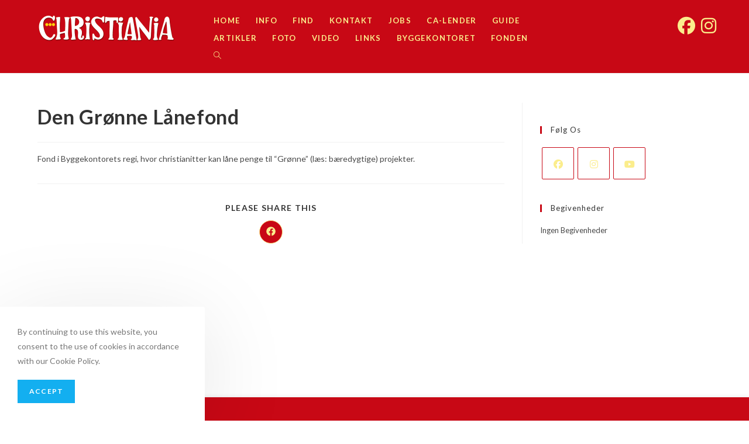

--- FILE ---
content_type: text/html; charset=UTF-8
request_url: https://www.christiania.org/ordbog/den-gronne-lanefond/
body_size: 37804
content:
<!DOCTYPE html>
<html class="html" lang="da-DK">
<head>
	<meta charset="UTF-8">
	<link rel="profile" href="https://gmpg.org/xfn/11">

	<title>Den Grønne Lånefond &#8211; Christiania</title>
<meta name='robots' content='max-image-preview:large'/>
<meta name="viewport" content="width=device-width, initial-scale=1"><link rel='dns-prefetch' href='//fonts.googleapis.com'/>
<link rel="alternate" type="application/rss+xml" title="Christiania &raquo; Feed" href="https://www.christiania.org/feed/"/>
<link rel="alternate" type="application/rss+xml" title="Christiania &raquo;-kommentar-feed" href="https://www.christiania.org/comments/feed/"/>
<link rel="alternate" type="text/calendar" title="Christiania &raquo; iCal Feed" href="https://www.christiania.org/events/?ical=1"/>
<link rel="alternate" title="oEmbed (JSON)" type="application/json+oembed" href="https://www.christiania.org/wp-json/oembed/1.0/embed?url=https%3A%2F%2Fwww.christiania.org%2Fordbog%2Fden-gronne-lanefond%2F"/>
<link rel="alternate" title="oEmbed (XML)" type="text/xml+oembed" href="https://www.christiania.org/wp-json/oembed/1.0/embed?url=https%3A%2F%2Fwww.christiania.org%2Fordbog%2Fden-gronne-lanefond%2F&#038;format=xml"/>
<style id='wp-img-auto-sizes-contain-inline-css' type='text/css'>img:is([sizes=auto i],[sizes^="auto," i]){contain-intrinsic-size:3000px 1500px}</style>
<link rel='stylesheet' id='eo-leaflet.js-css' href='https://www.christiania.org/wp-content/plugins/event-organiser/lib/leaflet/leaflet.min.css?ver=1.4.0' type='text/css' media='all'/>
<style id='eo-leaflet.js-inline-css' type='text/css'>.leaflet-popup-close-button{box-shadow:none!important}</style>
<style id='wp-emoji-styles-inline-css' type='text/css'>img.wp-smiley,img.emoji{display:inline!important;border:none!important;box-shadow:none!important;height:1em!important;width:1em!important;margin:0 .07em!important;vertical-align:-.1em!important;background:none!important;padding:0!important}</style>
<link rel='stylesheet' id='wp-block-library-css' href='https://www.christiania.org/wp-includes/css/dist/block-library/A.style.min.css,qver=6.9.pagespeed.cf.Ey8Q_jRO3Z.css' type='text/css' media='all'/>
<style id='wp-block-columns-inline-css' type='text/css'>.wp-block-columns{box-sizing:border-box;display:flex;flex-wrap:wrap!important}@media (min-width:782px){.wp-block-columns{flex-wrap:nowrap!important}}.wp-block-columns{align-items:normal!important}.wp-block-columns.are-vertically-aligned-top{align-items:flex-start}.wp-block-columns.are-vertically-aligned-center{align-items:center}.wp-block-columns.are-vertically-aligned-bottom{align-items:flex-end}@media (max-width:781px){.wp-block-columns:not(.is-not-stacked-on-mobile)>.wp-block-column{flex-basis:100%!important}}@media (min-width:782px){.wp-block-columns:not(.is-not-stacked-on-mobile)>.wp-block-column{flex-basis:0;flex-grow:1}.wp-block-columns:not(.is-not-stacked-on-mobile)>.wp-block-column[style*=flex-basis]{flex-grow:0}}.wp-block-columns.is-not-stacked-on-mobile{flex-wrap:nowrap!important}.wp-block-columns.is-not-stacked-on-mobile>.wp-block-column{flex-basis:0;flex-grow:1}.wp-block-columns.is-not-stacked-on-mobile>.wp-block-column[style*="flex-basis"]{flex-grow:0}:where(.wp-block-columns){margin-bottom:1.75em}:where(.wp-block-columns.has-background){padding:1.25em 2.375em}.wp-block-column{flex-grow:1;min-width:0;overflow-wrap:break-word;word-break:break-word}.wp-block-column.is-vertically-aligned-top{align-self:flex-start}.wp-block-column.is-vertically-aligned-center{align-self:center}.wp-block-column.is-vertically-aligned-bottom{align-self:flex-end}.wp-block-column.is-vertically-aligned-stretch{align-self:stretch}.wp-block-column.is-vertically-aligned-bottom,.wp-block-column.is-vertically-aligned-center,.wp-block-column.is-vertically-aligned-top{width:100%}</style>
<style id='global-styles-inline-css' type='text/css'>:root{--wp--preset--aspect-ratio--square:1;--wp--preset--aspect-ratio--4-3: 4/3;--wp--preset--aspect-ratio--3-4: 3/4;--wp--preset--aspect-ratio--3-2: 3/2;--wp--preset--aspect-ratio--2-3: 2/3;--wp--preset--aspect-ratio--16-9: 16/9;--wp--preset--aspect-ratio--9-16: 9/16;--wp--preset--color--black:#000;--wp--preset--color--cyan-bluish-gray:#abb8c3;--wp--preset--color--white:#fff;--wp--preset--color--pale-pink:#f78da7;--wp--preset--color--vivid-red:#cf2e2e;--wp--preset--color--luminous-vivid-orange:#ff6900;--wp--preset--color--luminous-vivid-amber:#fcb900;--wp--preset--color--light-green-cyan:#7bdcb5;--wp--preset--color--vivid-green-cyan:#00d084;--wp--preset--color--pale-cyan-blue:#8ed1fc;--wp--preset--color--vivid-cyan-blue:#0693e3;--wp--preset--color--vivid-purple:#9b51e0;--wp--preset--gradient--vivid-cyan-blue-to-vivid-purple:linear-gradient(135deg,#0693e3 0%,#9b51e0 100%);--wp--preset--gradient--light-green-cyan-to-vivid-green-cyan:linear-gradient(135deg,#7adcb4 0%,#00d082 100%);--wp--preset--gradient--luminous-vivid-amber-to-luminous-vivid-orange:linear-gradient(135deg,#fcb900 0%,#ff6900 100%);--wp--preset--gradient--luminous-vivid-orange-to-vivid-red:linear-gradient(135deg,#ff6900 0%,#cf2e2e 100%);--wp--preset--gradient--very-light-gray-to-cyan-bluish-gray:linear-gradient(135deg,#eee 0%,#a9b8c3 100%);--wp--preset--gradient--cool-to-warm-spectrum:linear-gradient(135deg,#4aeadc 0%,#9778d1 20%,#cf2aba 40%,#ee2c82 60%,#fb6962 80%,#fef84c 100%);--wp--preset--gradient--blush-light-purple:linear-gradient(135deg,#ffceec 0%,#9896f0 100%);--wp--preset--gradient--blush-bordeaux:linear-gradient(135deg,#fecda5 0%,#fe2d2d 50%,#6b003e 100%);--wp--preset--gradient--luminous-dusk:linear-gradient(135deg,#ffcb70 0%,#c751c0 50%,#4158d0 100%);--wp--preset--gradient--pale-ocean:linear-gradient(135deg,#fff5cb 0%,#b6e3d4 50%,#33a7b5 100%);--wp--preset--gradient--electric-grass:linear-gradient(135deg,#caf880 0%,#71ce7e 100%);--wp--preset--gradient--midnight:linear-gradient(135deg,#020381 0%,#2874fc 100%);--wp--preset--font-size--small:13px;--wp--preset--font-size--medium:20px;--wp--preset--font-size--large:36px;--wp--preset--font-size--x-large:42px;--wp--preset--spacing--20:.44rem;--wp--preset--spacing--30:.67rem;--wp--preset--spacing--40:1rem;--wp--preset--spacing--50:1.5rem;--wp--preset--spacing--60:2.25rem;--wp--preset--spacing--70:3.38rem;--wp--preset--spacing--80:5.06rem;--wp--preset--shadow--natural:6px 6px 9px rgba(0,0,0,.2);--wp--preset--shadow--deep:12px 12px 50px rgba(0,0,0,.4);--wp--preset--shadow--sharp:6px 6px 0 rgba(0,0,0,.2);--wp--preset--shadow--outlined:6px 6px 0 -3px #fff , 6px 6px #000;--wp--preset--shadow--crisp:6px 6px 0 #000}:where(.is-layout-flex){gap:.5em}:where(.is-layout-grid){gap:.5em}body .is-layout-flex{display:flex}.is-layout-flex{flex-wrap:wrap;align-items:center}.is-layout-flex > :is(*, div){margin:0}body .is-layout-grid{display:grid}.is-layout-grid > :is(*, div){margin:0}:where(.wp-block-columns.is-layout-flex){gap:2em}:where(.wp-block-columns.is-layout-grid){gap:2em}:where(.wp-block-post-template.is-layout-flex){gap:1.25em}:where(.wp-block-post-template.is-layout-grid){gap:1.25em}.has-black-color{color:var(--wp--preset--color--black)!important}.has-cyan-bluish-gray-color{color:var(--wp--preset--color--cyan-bluish-gray)!important}.has-white-color{color:var(--wp--preset--color--white)!important}.has-pale-pink-color{color:var(--wp--preset--color--pale-pink)!important}.has-vivid-red-color{color:var(--wp--preset--color--vivid-red)!important}.has-luminous-vivid-orange-color{color:var(--wp--preset--color--luminous-vivid-orange)!important}.has-luminous-vivid-amber-color{color:var(--wp--preset--color--luminous-vivid-amber)!important}.has-light-green-cyan-color{color:var(--wp--preset--color--light-green-cyan)!important}.has-vivid-green-cyan-color{color:var(--wp--preset--color--vivid-green-cyan)!important}.has-pale-cyan-blue-color{color:var(--wp--preset--color--pale-cyan-blue)!important}.has-vivid-cyan-blue-color{color:var(--wp--preset--color--vivid-cyan-blue)!important}.has-vivid-purple-color{color:var(--wp--preset--color--vivid-purple)!important}.has-black-background-color{background-color:var(--wp--preset--color--black)!important}.has-cyan-bluish-gray-background-color{background-color:var(--wp--preset--color--cyan-bluish-gray)!important}.has-white-background-color{background-color:var(--wp--preset--color--white)!important}.has-pale-pink-background-color{background-color:var(--wp--preset--color--pale-pink)!important}.has-vivid-red-background-color{background-color:var(--wp--preset--color--vivid-red)!important}.has-luminous-vivid-orange-background-color{background-color:var(--wp--preset--color--luminous-vivid-orange)!important}.has-luminous-vivid-amber-background-color{background-color:var(--wp--preset--color--luminous-vivid-amber)!important}.has-light-green-cyan-background-color{background-color:var(--wp--preset--color--light-green-cyan)!important}.has-vivid-green-cyan-background-color{background-color:var(--wp--preset--color--vivid-green-cyan)!important}.has-pale-cyan-blue-background-color{background-color:var(--wp--preset--color--pale-cyan-blue)!important}.has-vivid-cyan-blue-background-color{background-color:var(--wp--preset--color--vivid-cyan-blue)!important}.has-vivid-purple-background-color{background-color:var(--wp--preset--color--vivid-purple)!important}.has-black-border-color{border-color:var(--wp--preset--color--black)!important}.has-cyan-bluish-gray-border-color{border-color:var(--wp--preset--color--cyan-bluish-gray)!important}.has-white-border-color{border-color:var(--wp--preset--color--white)!important}.has-pale-pink-border-color{border-color:var(--wp--preset--color--pale-pink)!important}.has-vivid-red-border-color{border-color:var(--wp--preset--color--vivid-red)!important}.has-luminous-vivid-orange-border-color{border-color:var(--wp--preset--color--luminous-vivid-orange)!important}.has-luminous-vivid-amber-border-color{border-color:var(--wp--preset--color--luminous-vivid-amber)!important}.has-light-green-cyan-border-color{border-color:var(--wp--preset--color--light-green-cyan)!important}.has-vivid-green-cyan-border-color{border-color:var(--wp--preset--color--vivid-green-cyan)!important}.has-pale-cyan-blue-border-color{border-color:var(--wp--preset--color--pale-cyan-blue)!important}.has-vivid-cyan-blue-border-color{border-color:var(--wp--preset--color--vivid-cyan-blue)!important}.has-vivid-purple-border-color{border-color:var(--wp--preset--color--vivid-purple)!important}.has-vivid-cyan-blue-to-vivid-purple-gradient-background{background:var(--wp--preset--gradient--vivid-cyan-blue-to-vivid-purple)!important}.has-light-green-cyan-to-vivid-green-cyan-gradient-background{background:var(--wp--preset--gradient--light-green-cyan-to-vivid-green-cyan)!important}.has-luminous-vivid-amber-to-luminous-vivid-orange-gradient-background{background:var(--wp--preset--gradient--luminous-vivid-amber-to-luminous-vivid-orange)!important}.has-luminous-vivid-orange-to-vivid-red-gradient-background{background:var(--wp--preset--gradient--luminous-vivid-orange-to-vivid-red)!important}.has-very-light-gray-to-cyan-bluish-gray-gradient-background{background:var(--wp--preset--gradient--very-light-gray-to-cyan-bluish-gray)!important}.has-cool-to-warm-spectrum-gradient-background{background:var(--wp--preset--gradient--cool-to-warm-spectrum)!important}.has-blush-light-purple-gradient-background{background:var(--wp--preset--gradient--blush-light-purple)!important}.has-blush-bordeaux-gradient-background{background:var(--wp--preset--gradient--blush-bordeaux)!important}.has-luminous-dusk-gradient-background{background:var(--wp--preset--gradient--luminous-dusk)!important}.has-pale-ocean-gradient-background{background:var(--wp--preset--gradient--pale-ocean)!important}.has-electric-grass-gradient-background{background:var(--wp--preset--gradient--electric-grass)!important}.has-midnight-gradient-background{background:var(--wp--preset--gradient--midnight)!important}.has-small-font-size{font-size:var(--wp--preset--font-size--small)!important}.has-medium-font-size{font-size:var(--wp--preset--font-size--medium)!important}.has-large-font-size{font-size:var(--wp--preset--font-size--large)!important}.has-x-large-font-size{font-size:var(--wp--preset--font-size--x-large)!important}:where(.wp-block-columns.is-layout-flex){gap:2em}:where(.wp-block-columns.is-layout-grid){gap:2em}</style>
<style id='core-block-supports-inline-css' type='text/css'>.wp-container-core-columns-is-layout-9d6595d7{flex-wrap:nowrap}</style>

<style id='classic-theme-styles-inline-css' type='text/css'>.wp-block-button__link{color:#fff;background-color:#32373c;border-radius:9999px;box-shadow:none;text-decoration:none;padding:calc(.667em + 2px) calc(1.333em + 2px);font-size:1.125em}.wp-block-file__button{background:#32373c;color:#fff;text-decoration:none}</style>
<link rel='stylesheet' id='bigger-picture-css' href='https://www.christiania.org/wp-content/plugins/youtube-channel/assets/lib/bigger-picture/css/A.bigger-picture.min.css,qver=3.25.2.pagespeed.cf.WroSfbTjWb.css' type='text/css' media='all'/>
<link rel='stylesheet' id='youtube-channel-css' href='https://www.christiania.org/wp-content/plugins/youtube-channel/assets/css/youtube-channel.min.css?ver=3.25.2' type='text/css' media='all'/>
<link rel='stylesheet' id='tribe-events-v2-single-skeleton-css' href='https://www.christiania.org/wp-content/plugins/the-events-calendar/build/css/A.tribe-events-single-skeleton.css,qver=6.15.10.pagespeed.cf.kYVNqysvCn.css' type='text/css' media='all'/>
<link rel='stylesheet' id='tribe-events-v2-single-skeleton-full-css' href='https://www.christiania.org/wp-content/plugins/the-events-calendar/build/css/tribe-events-single-full.css,qver=6.15.10.pagespeed.ce.NK0r_s9PTk.css' type='text/css' media='all'/>
<style id='tec-events-elementor-widgets-base-styles-css' media='all'>[class*=tec-events-elementor-event-widget]{color:var(--tec-color-text-primary);font-family:var(--tec-font-family-sans-serif);font-size:1rem;font-weight:var(--tec-font-weight-regular);line-height:var(--tec-line-height-3);margin:0 0 var(--tec-spacer-0) 0;padding:0}[class*=tec-events-elementor-event-widget] [class*=tec-events-elementor-event-widget]{color:inherit;font-family:inherit;font-size:inherit;font-weight:inherit;line-height:inherit;margin:inherit;padding:inherit}[class*=tec-events-elementor-event-widget] a,a[class*=tec-events-elementor-event-widget]{border-bottom-color:initial;-webkit-text-decoration:underline;text-decoration:underline}.e-con-inner [class*=elementor-widget-tec_elementor_widget]:not(:last-child),.elementor-section:not(.elementor-top-section) [class*=elementor-widget-tec_elementor_widget]:not(:last-child){margin-block-end:var(--tec-spacer-3)}.tec-events-elementor-widget-empty{background-color:var(--tec-color-background-secondary);color:var(--tec-color-text-secondary);font-size:1rem;font-weight:var(--tec-font-weight-regular);line-height:var(--tec-line-height-3);padding:1em;text-align:center}
</style>
<link rel='stylesheet' id='oceanwp-style-css' href='https://www.christiania.org/wp-content/themes/oceanwp/assets/css/A.style.min.css,qver=1.0.pagespeed.cf.hqxVys0_bO.css' type='text/css' media='all'/>
<style id='child-style-css' media='all'></style>
<link rel='stylesheet' id='font-awesome-css' href='https://www.christiania.org/wp-content/themes/oceanwp/assets/fonts/fontawesome/css/A.all.min.css,qver=5.15.1.pagespeed.cf._mbokTOiYl.css' type='text/css' media='all'/>
<link rel='stylesheet' id='simple-line-icons-css' href='https://www.christiania.org/wp-content/themes/oceanwp/assets/css/third/simple-line-icons.min.css,qver=2.4.0.pagespeed.ce.hIs9mKkZsY.css' type='text/css' media='all'/>
<link rel='stylesheet' id='magnific-popup-css' href='https://www.christiania.org/wp-content/themes/oceanwp/assets/css/third/magnific-popup.min.css,qver=1.0.0.pagespeed.ce.8EcvIjf4eq.css' type='text/css' media='all'/>
<style id='slick-css' media='all'>.slick-slider{position:relative;display:block;box-sizing:border-box;-webkit-touch-callout:none;-webkit-user-select:none;-khtml-user-select:none;-moz-user-select:none;-ms-user-select:none;user-select:none;-ms-touch-action:pan-y;touch-action:pan-y;-webkit-tap-highlight-color:transparent}.slick-list{position:relative;overflow:hidden;display:block;margin:0;padding:0}.slick-list:focus{outline:0}.slick-list.dragging{cursor:pointer;cursor:hand}.slick-slider .slick-list,.slick-slider .slick-track{-webkit-transform:translate3d(0,0,0);-moz-transform:translate3d(0,0,0);-ms-transform:translate3d(0,0,0);-o-transform:translate3d(0,0,0);transform:translate3d(0,0,0)}.slick-track{position:relative;left:0;top:0;display:block}.slick-track:after,.slick-track:before{content:"";display:table}.slick-track:after{clear:both}.slick-loading .slick-track{visibility:hidden}.slick-slide{float:left;height:100%;min-height:1px;display:none}[dir=rtl] .slick-slide{float:right}.slick-slide img{display:block}.slick-slide.slick-loading img{display:none}.slick-slide.dragging img{pointer-events:none}.slick-initialized .slick-slide{display:block}.slick-loading .slick-slide{visibility:hidden}.slick-vertical .slick-slide{display:block;height:auto;border:1px solid transparent}.slick-arrow.slick-hidden{display:none}@font-face{font-family:slick;src:url(/wp-content/themes/oceanwp/assets/fonts/slick/slick.eot);src:url(/wp-content/themes/oceanwp/assets/fonts/slick/slick.eot?#iefix) format("embedded-opentype"),url(/wp-content/themes/oceanwp/assets/fonts/slick/slick.woff) format("woff"),url(/wp-content/themes/oceanwp/assets/fonts/slick/slick.ttf) format("truetype"),url(/wp-content/themes/oceanwp/assets/fonts/slick/slick.svg#slick) format("svg");font-weight:400;font-style:normal;font-display:swap}</style>
<link rel='stylesheet' id='oceanwp-google-font-lato-css' href='//fonts.googleapis.com/css?family=Lato%3A100%2C200%2C300%2C400%2C500%2C600%2C700%2C800%2C900%2C100i%2C200i%2C300i%2C400i%2C500i%2C600i%2C700i%2C800i%2C900i&#038;subset=latin&#038;display=swap&#038;ver=6.9' type='text/css' media='all'/>
<style id='ngg_trigger_buttons-css' media='all'>.ngg-trigger-buttons{clear:both;text-align:right;font-size:12px;line-height:1em;margin:0}.ngg-trigger-buttons.hidden{display:none}.ngg-trigger-large{font-size:16px;margin:0 10px}.ngg-trigger-buttons .ngg-trigger{margin-left:.3em;cursor:pointer}.ngg-trigger-buttons .ngg-trigger:active,.ngg-trigger-buttons .ngg-trigger:focus,.ngg-trigger-buttons .ngg-trigger:visited,.ngg-trigger-buttons .ngg-trigger{color:#999}.ngg-trigger-buttons .ngg-trigger:hover{color:#333}.ngg-trigger-large .ngg-trigger{}.galleria.photocrati-nextgen_pro_horizontal_filmstrip{margin-bottom:5px}@media screen and (min-width:0px) and (max-width:1024px){.ngg-trigger-buttons.mobile-hide{display:none}}</style>
<link rel='stylesheet' id='simplelightbox-0-css' href='https://www.christiania.org/wp-content/plugins/nextgen-gallery/static/Lightbox/simplelightbox/A.simple-lightbox.css,qver=3.59.12.pagespeed.cf.b2b5imBsl8.css' type='text/css' media='all'/>
<link rel='stylesheet' id='fontawesome_v4_shim_style-css' href='https://www.christiania.org/wp-content/plugins/nextgen-gallery/static/FontAwesome/css/A.v4-shims.min.css,qver=6.9.pagespeed.cf.I2qZtzusaa.css' type='text/css' media='all'/>
<link rel='stylesheet' id='fontawesome-css' href='https://www.christiania.org/wp-content/plugins/nextgen-gallery/static/FontAwesome/css/A.all.min.css,qver=6.9.pagespeed.cf.AmVeCFEAWm.css' type='text/css' media='all'/>
<style id='nextgen_pagination_style-css' media='all'>.ngg-navigation{font-size:.9em!important;clear:both!important;display:block!important;padding-top:24px;padding-bottom:3px;text-align:center}.ngg-navigation a.page-numbers,.ngg-navigation a.next,.ngg-navigation a.prev,.ngg-navigation span.page-numbers,.ngg-navigation span.next,.ngg-navigation span.prev,.ngg-navigation span.current{background:#bbb;border:none;border-radius:2px;box-shadow:none;color:#fff;display:inline;font-size:14px;font-weight:bold;margin-right:3px;padding:4px 8px;text-decoration:none;cursor:pointer!important}.ngg-navigation .ellipsis{background:#bbb;border:none;border-radius:2px;box-shadow:none;color:#fff;display:inline;font-size:14px;font-weight:bold;margin-right:3px;padding:4px 8px;text-decoration:none}.ngg-navigation span.current{background:#666}.ngg-navigation a.next,.ngg-navigation a.prev,.ngg-navigation span.next,.ngg-navigation span.prev{background:transparent;color:#bbb;padding:2px;border:none}.ngg-navigation a.page-numbers:hover,.ngg-navigation span.page-numbers:hover,.ngg-navigation span.current:hover{background:#666;color:#fff!important;text-decoration:none!important}.ngg-navigation a.next:hover,.ngg-navigation a.prev:hover,.ngg-navigation span.next,.ngg-navigation span.prev{color:#666!important}.ngg-navigation a.page-numbers{display:inline}.ngg-clear{clear:both}</style>
<link rel='stylesheet' id='nextgen_basic_thumbnails_style-css' href='https://www.christiania.org/wp-content/plugins/nextgen-gallery/static/Thumbnails/A.nextgen_basic_thumbnails.css,qver=3.59.12.pagespeed.cf.moBcB9_bEa.css' type='text/css' media='all'/>
<style id='nextgen_widgets_style-css' media='all'>.ngg-widget,.ngg-widget-slideshow{overflow:hidden;margin:0;padding:5px 0 0 0;text-align:left}.ngg-widget img{border:2px solid #a9a9a9;margin:0 2px 2px 0;padding:1px;height:auto;float:left}</style>
<link rel='stylesheet' id='oe-widgets-style-css' href='https://www.christiania.org/wp-content/plugins/ocean-extra/assets/css/widgets.css?ver=6.9' type='text/css' media='all'/>
<link rel='stylesheet' id='oss-social-share-style-css' href='https://www.christiania.org/wp-content/plugins/ocean-social-sharing/assets/css/A.style.min.css,qver=6.9.pagespeed.cf.OG6c1Yu9j8.css' type='text/css' media='all'/>
<style id='ocean-cookie-notice-css' media='all'>#ocn-cookie-wrap{display:none;position:fixed;bottom:0;background-color:#fff;color:#777;font-size:14px;z-index:999999}#ocn-cookie-wrap.flyin{left:0;border-radius:0 4px 0 0;padding:30px;width:350px;max-width:100%;box-shadow:0 20px 150px rgba(0,0,0,.1)}#ocn-cookie-wrap.flyin .ocn-btn{margin-top:20px}#ocn-cookie-wrap.floating{padding:8px 15px;width:100%;box-shadow:0 20px 100px rgba(0,0,0,.1)}#ocn-cookie-wrap.floating #ocn-cookie-inner{display:-ms-flexbox;display:flex;-ms-flex-align:center;align-items:center;-ms-flex-pack:justify;justify-content:space-between;width:1100px;max-width:100%;margin:0 auto}#ocn-cookie-wrap.floating .ocn-btn{margin-left:25px}#ocn-cookie-wrap .ocn-cookie-content{margin:0}#ocn-cookie-wrap .ocn-icon{position:absolute;top:6px;right:6px;height:30px;width:30px;line-height:30px;text-align:center}#ocn-cookie-wrap .ocn-icon svg{fill:#777;height:15px;width:15px;transition:all .3s ease}#ocn-cookie-wrap .ocn-icon:hover svg{fill:#333}#ocn-cookie-wrap .ocn-btn{font-weight:700}#ocn-cookie-overlay{display:none;position:fixed;top:0;bottom:0;left:0;right:0;background-color:rgba(0,0,0,.6);z-index:999998}body.rtl #ocn-cookie-wrap.flyin{right:0;left:auto;border-radius:0 0 0 4px}body.rtl #ocn-cookie-wrap.floating .ocn-btn{margin-right:25px;margin-left:0}body.rtl #ocn-cookie-wrap .ocn-icon{left:10px;right:auto}@media screen and (max-width:959px){#ocn-cookie-wrap.floating{text-align:center}#ocn-cookie-wrap.floating #ocn-cookie-inner{-ms-flex-wrap:wrap;flex-wrap:wrap;-ms-flex-pack:center;justify-content:center}#ocn-cookie-wrap.floating p{margin:0 0 15px}}</style>
<style id='ofc-style-css' media='all'>#footer-callout-wrap{background-color:#1b1b1b;color:#ddd;padding:30px 0;border-top:1px solid #1b1b1b}#footer-callout{font-size:18px;font-weight:600;letter-spacing:.6px}#footer-callout-left,#footer-callout-right{display:block;float:left}#footer-callout-left{width:75%}#footer-callout-left.full-width{width:100%}#footer-callout-right{width:23%;margin-left:2%}.footer-callout-content a{color:#fff}.footer-callout-content a:hover{color:#13aff0}#footer-callout .callout-button{display:inline-block;width:100%;background-color:#13aff0;color:#fff;font-size:12px;font-weight:600;line-height:1;margin:0;padding:12px 20px;border:0;border-radius:30px;cursor:pointer;text-align:center;letter-spacing:.1em;text-transform:uppercase}#footer-callout .callout-button:hover{background-color:#0b7cac;color:#fff}@media screen and (max-width:767px){#footer-callout{text-align:center}#footer-callout-left,#footer-callout-right{width:100%;margin:0;float:none}#footer-callout-right{margin-top:20px;margin-left:0;margin-right:0!important}}</style>
<link rel='stylesheet' id='op-style-css' href='https://www.christiania.org/wp-content/plugins/ocean-portfolio/assets/css/A.style.min.css,qver=6.9.pagespeed.cf.tFHHqZQ9rY.css' type='text/css' media='all'/>
<link rel='stylesheet' id='osp-side-panel-style-css' href='https://www.christiania.org/wp-content/plugins/ocean-side-panel/assets/css/A.style.min.css,qver=6.9.pagespeed.cf.cQvFS09T60.css' type='text/css' media='all'/>
<link rel='stylesheet' id='osf-style-css' href='https://www.christiania.org/wp-content/plugins/ocean-sticky-footer/assets/css/A.style.min.css,qver=6.9.pagespeed.cf.IaN1rpe8V5.css' type='text/css' media='all'/>
<link rel='stylesheet' id='osh-styles-css' href='https://www.christiania.org/wp-content/plugins/ocean-sticky-header/assets/css/A.style.min.css,qver=6.9.pagespeed.cf.Q1S1yPModB.css' type='text/css' media='all'/>
<script type="text/javascript" src="https://www.christiania.org/wp-includes/js/jquery/jquery.min.js,qver=3.7.1.pagespeed.jm.PoWN7KAtLT.js" id="jquery-core-js"></script>
<script type="text/javascript" src="https://www.christiania.org/wp-includes/js/jquery/jquery-migrate.min.js,qver=3.4.1.pagespeed.jm.bhhu-RahTI.js" id="jquery-migrate-js"></script>
<script type="text/javascript" id="photocrati_ajax-js-extra">//<![CDATA[
var photocrati_ajax={"url":"https://www.christiania.org/index.php?photocrati_ajax=1","rest_url":"https://www.christiania.org/wp-json/","wp_home_url":"https://www.christiania.org","wp_site_url":"https://www.christiania.org","wp_root_url":"https://www.christiania.org","wp_plugins_url":"https://www.christiania.org/wp-content/plugins","wp_content_url":"https://www.christiania.org/wp-content","wp_includes_url":"https://www.christiania.org/wp-includes/","ngg_param_slug":"nggallery","rest_nonce":"02034a9765"};
//]]></script>
<script src="https://www.christiania.org/wp-content/plugins/nextgen-gallery/static/Legacy,_ajax.min.js,qver==3.59.12+FontAwesome,_js,_v4-shims.min.js,qver==5.3.1.pagespeed.jc.K7Dfvf0ISh.js"></script><script>eval(mod_pagespeed_qRhJ5XQuwy);</script>
<script>eval(mod_pagespeed_UjxhY$zakr);</script>
<script type="text/javascript" defer crossorigin="anonymous" data-auto-replace-svg="false" data-keep-original-source="false" data-search-pseudo-elements src="https://www.christiania.org/wp-content/plugins/nextgen-gallery/static/FontAwesome/js/all.min.js,qver=5.3.1.pagespeed.jm.JSd3wlaUUx.js" id="fontawesome-js"></script>
<script src="https://www.christiania.org/wp-content/plugins/nextgen-gallery/static/Thumbnails/nextgen_basic_thumbnails.js,qver==3.59.12+ajax_pagination.js,qver==3.59.12.pagespeed.jc.Wsw1uLrRMG.js"></script><script>eval(mod_pagespeed_C7HOqAc0wV);</script>
<script>eval(mod_pagespeed_B7q5Na8TTG);</script>
<link rel="https://api.w.org/" href="https://www.christiania.org/wp-json/"/><link rel="EditURI" type="application/rsd+xml" title="RSD" href="https://www.christiania.org/xmlrpc.php?rsd"/>
<meta name="generator" content="WordPress 6.9"/>
<link rel="canonical" href="https://www.christiania.org/ordbog/den-gronne-lanefond/"/>
<link rel='shortlink' href='https://www.christiania.org/?p=391'/>
<meta name="tec-api-version" content="v1"><meta name="tec-api-origin" content="https://www.christiania.org"><link rel="alternate" href="https://www.christiania.org/wp-json/tribe/events/v1/"/><meta name="generator" content="Elementor 3.32.5; features: additional_custom_breakpoints; settings: css_print_method-external, google_font-enabled, font_display-auto">
			<style>.e-con.e-parent:nth-of-type(n+4):not(.e-lazyloaded):not(.e-no-lazyload),
				.e-con.e-parent:nth-of-type(n+4):not(.e-lazyloaded):not(.e-no-lazyload) * {background-image:none!important}@media screen and (max-height:1024px){.e-con.e-parent:nth-of-type(n+3):not(.e-lazyloaded):not(.e-no-lazyload),
					.e-con.e-parent:nth-of-type(n+3):not(.e-lazyloaded):not(.e-no-lazyload) * {background-image:none!important}}@media screen and (max-height:640px){.e-con.e-parent:nth-of-type(n+2):not(.e-lazyloaded):not(.e-no-lazyload),
					.e-con.e-parent:nth-of-type(n+2):not(.e-lazyloaded):not(.e-no-lazyload) * {background-image:none!important}}</style>
			<link rel="icon" href="https://www.christiania.org/wp-content/uploads/2021/06/xcropped-ca-e1624823550129-32x32.png.pagespeed.ic.-de-LkKB9M.webp" sizes="32x32"/>
<link rel="icon" href="https://www.christiania.org/wp-content/uploads/2021/06/xcropped-ca-e1624823550129-192x192.png.pagespeed.ic.Q4fhxOkd7t.webp" sizes="192x192"/>
<link rel="apple-touch-icon" href="https://www.christiania.org/wp-content/uploads/2021/06/xcropped-ca-e1624823550129-180x180.png.pagespeed.ic.tc2PsXlLOZ.webp"/>
<meta name="msapplication-TileImage" content="https://www.christiania.org/wp-content/uploads/2021/06/cropped-ca-e1624823550129-270x270.png"/>
		<style type="text/css" id="wp-custom-css">.blog-entry-category{display:none!important}.blog-entry-comments{display:none!important}#skyline{display:block;height:auto;width:100%;z-index:0;margin:0;margin-bottom:-13px}@media only screen and (max-width:959px){#skyline{margin-bottom:-6px}}li.eo-event-future:nth-child(odd){background:#f5f5f5;padding:10px;border-bottom:1px solid #000}li.eo-event-future:nth-child(even){background:transparent;padding:10px;border-bottom:1px solid #000}li.eo-event-future:hover{opacity:.6}article.type-event:nth-child(odd){background:#f5f5f5;padding:15px;border-bottom:1px solid #000}article.type-event:nth-child(even){background:transparent;padding:15px;border-bottom:1px solid #000}article.type-event:hover{opacity:.6}.page-id-6161 #right-sidebar-inner{position:fixed}.page-id-253 .widget-area{width:100%}.page-id-253 .sidebar-box{margin-bottom:40px;display:block;float:right;width:30%}@media only screen and (max-width:959px){.page-id-253 .sidebar-box{margin-bottom:40px;display:block;float:right;width:100%}}div#custom_html-5 h4,#custom_html-6 h4,#custom_html-7 h4,#custom_html-8 h4,#block-10 .widget-title{font-size:25px}#site-header-inner{padding:20px 0 50px 0!important}</style>
		<!-- OceanWP CSS -->
<style type="text/css">#site-logo #site-logo-inner,.oceanwp-social-menu .social-menu-inner,#site-header.full_screen-header .menu-bar-inner,.after-header-content .after-header-content-inner{height:30px}#site-navigation-wrap .dropdown-menu>li>a,.oceanwp-mobile-menu-icon a,.mobile-menu-close,.after-header-content-inner>a{line-height:30px}#site-header,.has-transparent-header .is-sticky #site-header,.has-vh-transparent .is-sticky #site-header.vertical-header,#searchform-header-replace{background-color:#c80815}#site-header-inner{padding:20px 0 20px 0}#site-header.has-header-media .overlay-header-media{background-color:rgba(0,0,0,.5)}#site-logo #site-logo-inner a img,#site-header.center-header #site-navigation-wrap .middle-site-logo a img{max-width:282px}.effect-one #site-navigation-wrap .dropdown-menu>li>a.menu-link>span:after,.effect-three #site-navigation-wrap .dropdown-menu>li>a.menu-link>span:after,.effect-five #site-navigation-wrap .dropdown-menu>li>a.menu-link>span:before,.effect-five #site-navigation-wrap .dropdown-menu>li>a.menu-link>span:after,.effect-nine #site-navigation-wrap .dropdown-menu>li>a.menu-link>span:before,.effect-nine #site-navigation-wrap .dropdown-menu>li>a.menu-link>span:after{background-color:#fbed8c}.effect-four #site-navigation-wrap .dropdown-menu>li>a.menu-link>span:before,.effect-four #site-navigation-wrap .dropdown-menu>li>a.menu-link>span:after,.effect-seven #site-navigation-wrap .dropdown-menu>li>a.menu-link:hover>span:after,.effect-seven #site-navigation-wrap .dropdown-menu>li.sfHover>a.menu-link>span:after{color:#fbed8c}.effect-seven #site-navigation-wrap .dropdown-menu>li>a.menu-link:hover>span:after,.effect-seven #site-navigation-wrap .dropdown-menu>li.sfHover>a.menu-link>span:after{text-shadow:10px 0 #fbed8c , -10px 0 #fbed8c}#site-navigation-wrap .dropdown-menu>li>a{padding:0 13px}#site-navigation-wrap .dropdown-menu>li>a,.oceanwp-mobile-menu-icon a,#searchform-header-replace-close{color:#fbed8c}#site-navigation-wrap .dropdown-menu>li>a .owp-icon use,.oceanwp-mobile-menu-icon a .owp-icon use,#searchform-header-replace-close .owp-icon use{stroke:#fbed8c}#site-navigation-wrap .dropdown-menu>li>a:hover,.oceanwp-mobile-menu-icon a:hover,#searchform-header-replace-close:hover{color:#fff}#site-navigation-wrap .dropdown-menu>li>a:hover .owp-icon use,.oceanwp-mobile-menu-icon a:hover .owp-icon use,#searchform-header-replace-close:hover .owp-icon use{stroke:#fff}.oceanwp-social-menu ul li a,.oceanwp-social-menu .colored ul li a,.oceanwp-social-menu .minimal ul li a,.oceanwp-social-menu .dark ul li a{font-size:30px}.oceanwp-social-menu ul li a .owp-icon,.oceanwp-social-menu .colored ul li a .owp-icon,.oceanwp-social-menu .minimal ul li a .owp-icon,.oceanwp-social-menu .dark ul li a .owp-icon{width:30px;height:30px}.oceanwp-social-menu ul li a{padding:20px 0 0 0}.oceanwp-social-menu ul li a{margin:0 0 0 10px}.oceanwp-social-menu.simple-social ul li a{color:#fbed8c}.oceanwp-social-menu.simple-social ul li a .owp-icon use{stroke:#fbed8c}.oceanwp-social-menu.simple-social ul li a:hover{color:#fff!important}.oceanwp-social-menu.simple-social ul li a:hover .owp-icon use{stroke:#fff!important}.blog-entry.thumbnail-entry .blog-entry-date{color:#fff}.widget-title{border-color:#c80815}.entry-share.minimal ul li a{border-color:#fbed8c}.entry-share.minimal ul li a{background-color:#c80815}.entry-share.minimal ul li a{color:#fbed8c}.entry-share.minimal ul li a .oss-icon{fill:#fbed8c}#ocn-cookie-wrap .ocn-btn:hover{background-color:#0b7cac}#ocn-cookie-wrap .ocn-icon svg{fill:#777}#ocn-cookie-wrap .ocn-icon:hover svg{fill:#333}#footer-callout-wrap{background-color:#c80815}.footer-callout-content a{color:#fbed8c}.footer-callout-content a:hover{color:#fff}#footer-callout .callout-button{background-color:#fbed8c}#footer-callout .callout-button{color:#c80815}#footer-callout .callout-button:hover{background-color:#fff}#footer-callout .callout-button:hover{color:#000}@media (max-width:480px){.portfolio-entries .portfolio-filters li{width:100%}}.portfolio-entries .portfolio-entry-thumbnail .overlay{background-color:rgba(0,0,0,.4)}.portfolio-entries .portfolio-entry-thumbnail .portfolio-overlay-icons li a{border-color:rgba(255,255,255,.4)}#side-panel-wrap #side-panel-content{padding:20px 30px 30px 30px}.osf-footer .site-footer{opacity:1}#footer-bar{background-color:#c80815}#footer-bar .osf-left li.osf-btn a:hover{background-color:#fbed8c}#footer-bar .osf-left li.menu-item a:hover{background-color:#fbed8c}#footer-bar .osf-left li.menu-item a{color:#fbed8c}#footer-bar .osf-left li.menu-item a:hover{color:#c80815}body{font-family:Lato}#top-bar-content,#top-bar-social-alt{font-weight:600;line-height:1.4;text-transform:uppercase}#site-navigation-wrap .dropdown-menu>li>a,#site-header.full_screen-header .fs-dropdown-menu>li>a,#site-header.top-header #site-navigation-wrap .dropdown-menu>li>a,#site-header.center-header #site-navigation-wrap .dropdown-menu>li>a,#site-header.medium-header #site-navigation-wrap .dropdown-menu>li>a,.oceanwp-mobile-menu-icon a{font-weight:600;letter-spacing:1.4px;text-transform:uppercase}</style></head>

<body class="wp-singular ordbog-template-default single single-ordbog postid-391 wp-custom-logo wp-embed-responsive wp-theme-oceanwp wp-child-theme-oceanwp-child tribe-no-js oceanwp-theme dropdown-mobile default-breakpoint has-sidebar content-right-sidebar page-header-disabled has-breadcrumbs has-blog-grid osp-right osp-no-breakpoint osf-footer has-footer-callout elementor-default elementor-kit-5894" itemscope="itemscope" itemtype="https://schema.org/WebPage">

	
	
	<div id="outer-wrap" class="site clr">

		<a class="skip-link screen-reader-text" href="#main">Skip to content</a>

		
		<div id="wrap" class="clr">

			
			
<header id="site-header" class="minimal-header has-social center-menu effect-one clr fixed-scroll fixed-header" data-height="30" itemscope="itemscope" itemtype="https://schema.org/WPHeader" role="banner">

	
					
			<div id="site-header-inner" class="clr container">

				
				

<div id="site-logo" class="clr" itemscope itemtype="https://schema.org/Brand">

	
	<div id="site-logo-inner" class="clr">

		<a href="https://www.christiania.org/" class="custom-logo-link" rel="home"><img fetchpriority="high" width="470" height="110" src="https://www.christiania.org/wp-content/uploads/2021/06/xlogo-wp.png.pagespeed.ic.TNrdzUVV_X.webp" class="custom-logo" alt="Christiania" decoding="async" srcset="https://www.christiania.org/wp-content/uploads/2021/06/xlogo-wp.png.pagespeed.ic.TNrdzUVV_X.webp 1x, https://www.christiania.org/wp-content/uploads/2021/06/xlogo-wp.png.pagespeed.ic.TNrdzUVV_X.webp 2x"/></a>
	</div><!-- #site-logo-inner -->

	
	
</div><!-- #site-logo -->




<div class="oceanwp-social-menu clr simple-social">

	<div class="social-menu-inner clr">

		
			<ul aria-label="Social links">

				<li class="oceanwp-facebook"><a href="https://facebook.com/christiania.org" aria-label="Facebook (opens in a new tab)" target="_blank" rel="noopener noreferrer"><i class=" fab fa-facebook" aria-hidden="true" role="img"></i></a></li><li class="oceanwp-instagram"><a href="http://instagram.com/christiania.freetown" aria-label="Instagram (opens in a new tab)" target="_blank" rel="noopener noreferrer"><i class=" fab fa-instagram" aria-hidden="true" role="img"></i></a></li>
			</ul>

		
	</div>

</div>
			<div id="site-navigation-wrap" class="clr">
			
			
			
			<nav id="site-navigation" class="navigation main-navigation clr" itemscope="itemscope" itemtype="https://schema.org/SiteNavigationElement" role="navigation">

				<ul id="menu-header_menu" class="main-menu dropdown-menu sf-menu"><li id="menu-item-53" class="menu-item menu-item-type-custom menu-item-object-custom menu-item-53"><a href="/" class="menu-link"><span class="text-wrap">Home</span></a></li><li id="menu-item-307" class="menu-item menu-item-type-custom menu-item-object-custom menu-item-307"><a href="/info/" class="menu-link"><span class="text-wrap">Info</span></a></li><li id="menu-item-90" class="menu-item menu-item-type-custom menu-item-object-custom menu-item-90"><a href="/find/" class="menu-link"><span class="text-wrap">Find</span></a></li><li id="menu-item-251" class="menu-item menu-item-type-post_type menu-item-object-page menu-item-251"><a href="https://www.christiania.org/this-is-the-contact-page/" class="menu-link"><span class="text-wrap">Kontakt</span></a></li><li id="menu-item-6358" class="menu-item menu-item-type-post_type menu-item-object-page menu-item-6358"><a href="https://www.christiania.org/jobs/" class="menu-link"><span class="text-wrap">Jobs</span></a></li><li id="menu-item-59" class="menu-item menu-item-type-post_type_archive menu-item-object-event menu-item-59"><a href="https://www.christiania.org/events/event/" class="menu-link"><span class="text-wrap">CA-lender</span></a></li><li id="menu-item-4218" class="menu-item menu-item-type-post_type menu-item-object-page menu-item-4218"><a href="https://www.christiania.org/caguide/" class="menu-link"><span class="text-wrap">Guide</span></a></li><li id="menu-item-5786" class="menu-item menu-item-type-custom menu-item-object-custom menu-item-5786"><a href="/artikler/" class="menu-link"><span class="text-wrap">Artikler</span></a></li><li id="menu-item-5787" class="menu-item menu-item-type-custom menu-item-object-custom menu-item-5787"><a href="/gallery/" class="menu-link"><span class="text-wrap">Foto</span></a></li><li id="menu-item-5788" class="menu-item menu-item-type-custom menu-item-object-custom menu-item-5788"><a href="/videos/" class="menu-link"><span class="text-wrap">Video</span></a></li><li id="menu-item-5784" class="menu-item menu-item-type-custom menu-item-object-custom menu-item-5784"><a href="/links/" class="menu-link"><span class="text-wrap">Links</span></a></li><li id="menu-item-5789" class="menu-item menu-item-type-post_type menu-item-object-page menu-item-5789"><a href="https://www.christiania.org/byggekontoret/" class="menu-link"><span class="text-wrap">Byggekontoret</span></a></li><li id="menu-item-6216" class="menu-item menu-item-type-post_type menu-item-object-page menu-item-6216"><a href="https://www.christiania.org/fonden/" class="menu-link"><span class="text-wrap">Fonden</span></a></li><li class="search-toggle-li"><a href="javascript:void(0)" class="site-search-toggle search-dropdown-toggle" aria-label="Search website"><i class=" icon-magnifier" aria-hidden="true" role="img"></i></a></li><li class="side-panel-li"><a href="#" class="side-panel-btn"></a></li></ul>
<div id="searchform-dropdown" class="header-searchform-wrap clr">
	
<form role="search" method="get" class="searchform" action="https://www.christiania.org/">
	<label for="ocean-search-form-1">
		<span class="screen-reader-text">Search for:</span>
		<input type="search" id="ocean-search-form-1" class="field" autocomplete="off" placeholder="Søgning" name="s">
			</label>
	</form>
</div><!-- #searchform-dropdown -->

			</nav><!-- #site-navigation -->

			
			
					</div><!-- #site-navigation-wrap -->
			
		
	
				
	<div class="oceanwp-mobile-menu-icon clr mobile-right">

		
		
		
		<a href="javascript:void(0)" class="mobile-menu" aria-label="Mobilmenu">
							<i class="fa fa-bars" aria-hidden="true"></i>
								<span class="oceanwp-text">Menu</span>
				<span class="oceanwp-close-text">Luk</span>
						</a>

		
		
		<a href="#" class="side-panel-btn"></a>
	</div><!-- #oceanwp-mobile-menu-navbar -->


			</div><!-- #site-header-inner -->

			
<div id="mobile-dropdown" class="clr">

	<nav class="clr has-social" itemscope="itemscope" itemtype="https://schema.org/SiteNavigationElement">

		<ul id="menu-header_menu-1" class="menu"><li class="menu-item menu-item-type-custom menu-item-object-custom menu-item-53"><a href="/">Home</a></li>
<li class="menu-item menu-item-type-custom menu-item-object-custom menu-item-307"><a href="/info/">Info</a></li>
<li class="menu-item menu-item-type-custom menu-item-object-custom menu-item-90"><a href="/find/">Find</a></li>
<li class="menu-item menu-item-type-post_type menu-item-object-page menu-item-251"><a href="https://www.christiania.org/this-is-the-contact-page/">Kontakt</a></li>
<li class="menu-item menu-item-type-post_type menu-item-object-page menu-item-6358"><a href="https://www.christiania.org/jobs/">Jobs</a></li>
<li class="menu-item menu-item-type-post_type_archive menu-item-object-event menu-item-59"><a href="https://www.christiania.org/events/event/">CA-lender</a></li>
<li class="menu-item menu-item-type-post_type menu-item-object-page menu-item-4218"><a href="https://www.christiania.org/caguide/">Guide</a></li>
<li class="menu-item menu-item-type-custom menu-item-object-custom menu-item-5786"><a href="/artikler/">Artikler</a></li>
<li class="menu-item menu-item-type-custom menu-item-object-custom menu-item-5787"><a href="/gallery/">Foto</a></li>
<li class="menu-item menu-item-type-custom menu-item-object-custom menu-item-5788"><a href="/videos/">Video</a></li>
<li class="menu-item menu-item-type-custom menu-item-object-custom menu-item-5784"><a href="/links/">Links</a></li>
<li class="menu-item menu-item-type-post_type menu-item-object-page menu-item-5789"><a href="https://www.christiania.org/byggekontoret/">Byggekontoret</a></li>
<li class="menu-item menu-item-type-post_type menu-item-object-page menu-item-6216"><a href="https://www.christiania.org/fonden/">Fonden</a></li>
<li class="search-toggle-li"><a href="javascript:void(0)" class="site-search-toggle search-dropdown-toggle" aria-label="Search website"><i class=" icon-magnifier" aria-hidden="true" role="img"></i></a></li><li class="side-panel-li"><a href="#" class="side-panel-btn"></a></li></ul>


<div class="oceanwp-social-menu clr simple-social">

	<div class="social-menu-inner clr">

		
			<ul aria-label="Social links">

				<li class="oceanwp-facebook"><a href="https://facebook.com/christiania.org" aria-label="Facebook (opens in a new tab)" target="_blank" rel="noopener noreferrer"><i class=" fab fa-facebook" aria-hidden="true" role="img"></i></a></li><li class="oceanwp-instagram"><a href="http://instagram.com/christiania.freetown" aria-label="Instagram (opens in a new tab)" target="_blank" rel="noopener noreferrer"><i class=" fab fa-instagram" aria-hidden="true" role="img"></i></a></li>
			</ul>

		
	</div>

</div>

<div id="mobile-menu-search" class="clr">
	<form method="get" action="https://www.christiania.org/" class="mobile-searchform" role="search" aria-label="Search for:">
		<label for="ocean-mobile-search2">
			<input type="search" name="s" autocomplete="off" placeholder="Søgning"/>
			<button type="submit" class="searchform-submit" aria-label="Submit search">
				<i class=" icon-magnifier" aria-hidden="true" role="img"></i>			</button>
					</label>
			</form>
</div><!-- .mobile-menu-search -->

	</nav>

</div>

			
			
		
		
</header><!-- #site-header -->


			
			<main id="main" class="site-main clr" role="main">

				
	
	<div id="content-wrap" class="container clr">

		
		<div id="primary" class="content-area clr">

			
			<div id="content" class="site-content clr">

				
				
<article id="post-391">

	

<header class="entry-header clr">
	<h2 class="single-post-title entry-title" itemprop="headline">Den Grønne Lånefond</h2><!-- .single-post-title -->
</header><!-- .entry-header -->



<div class="entry-content clr" itemprop="text">
	<p align="justify">Fond i Byggekontorets regi, hvor christianitter kan låne penge til &#8220;Grønne&#8221; (læs: bæredygtige) projekter.</p>

</div><!-- .entry -->

<div class="post-tags clr">
	</div>

<div class="entry-share clr minimal top">

	
		<h3 class="theme-heading social-share-title">
			<span class="text" aria-hidden="true">Please Share This</span>
			<span class="screen-reader-text">Share this content</span>
		</h3>

	
	<ul class="oss-social-share clr" aria-label="Available sharing options">

		
				<li class="facebook">
					<a href="https://www.facebook.com/sharer.php?u=https%3A%2F%2Fwww.christiania.org%2Fordbog%2Fden-gronne-lanefond%2F" aria-label="Share on Facebook" onclick="oss_onClick( this.href );return false;">
						<span class="screen-reader-text">Opens in a new window</span>
						<span class="oss-icon-wrap">
							<svg class="oss-icon" role="img" viewBox="0 0 512 512" xmlns="http://www.w3.org/2000/svg" aria-hidden="true" focusable="false">
								<path d="M504 256C504 119 393 8 256 8S8 119 8 256c0 123.78 90.69 226.38 209.25 245V327.69h-63V256h63v-54.64c0-62.15
								37-96.48 93.67-96.48 27.14 0 55.52 4.84 55.52 4.84v61h-31.28c-30.8 0-40.41 19.12-40.41 38.73V256h68.78l-11
								71.69h-57.78V501C413.31 482.38 504 379.78 504 256z"/>
							</svg>
						</span>
											</a>
				</li>

			
		
	</ul>

</div><!-- .entry-share -->
</article>

				
			</div><!-- #content -->

			
		</div><!-- #primary -->

		

<aside id="right-sidebar" class="sidebar-container widget-area sidebar-primary" itemscope="itemscope" itemtype="https://schema.org/WPSideBar" role="complementary" aria-label="Primary Sidebar">

	
	<div id="right-sidebar-inner" class="clr">

		<div id="block-10" class="sidebar-box widget_block clr">
<div class="wp-block-columns is-layout-flex wp-container-core-columns-is-layout-9d6595d7 wp-block-columns-is-layout-flex"></div>
</div><div id="ocean_social-2" class="sidebar-box widget-oceanwp-social social-widget clr"><h4 class="widget-title">Følg os</h4>
				<ul class="oceanwp-social-icons no-transition style-light">
					<li class="oceanwp-facebook"><a href="https://facebook.com/christiania.org" aria-label="Facebook" target="_blank" rel="noopener noreferrer"><i class=" fab fa-facebook" aria-hidden="true" role="img"></i></a><span class="screen-reader-text">Opens in a new tab</span></li><li class="oceanwp-instagram"><a href="https://instagram.com/christiania.freetown" aria-label="Instagram" target="_blank" rel="noopener noreferrer"><i class=" fab fa-instagram" aria-hidden="true" role="img"></i></a><span class="screen-reader-text">Opens in a new tab</span></li><li class="oceanwp-youtube"><a href="https://www.youtube.com/c/ChristianiaTVOnline/" aria-label="Youtube" target="_blank" rel="noopener noreferrer"><i class=" fab fa-youtube" aria-hidden="true" role="img"></i></a><span class="screen-reader-text">Opens in a new tab</span></li>				</ul>

				
			
				<style>#ocean_social-2.widget-oceanwp-social ul li a{color:#fbed8c;border-color:#c80815}#ocean_social-2.widget-oceanwp-social ul li a .owp-icon use{stroke:#fbed8c}#ocean_social-2.widget-oceanwp-social ul li a .owp-icon{}#ocean_social-2.widget-oceanwp-social ul li a:hover{}#ocean_social-2.widget-oceanwp-social ul li a:hover .owp-icon use{}</style>
			
		
			</div><div id="eo_event_list_widget-4" class="sidebar-box EO_Event_List_Widget clr"><h4 class="widget-title">Begivenheder</h4><ul class="eo-events eo-events-widget"><li class="eo-no-events">Ingen Begivenheder</li></ul></div><div id="ocean_facebook-2" class="sidebar-box widget_facebook_likebox clr">
			<iframe src="https://www.facebook.com/plugins/likebox.php?href=http%3A%2F%2Fwww.facebook.com%2Fchristiania.org&#038;width=300&#038;height=300&#038;colorscheme=light&#038;show_faces=true&#038;stream=false&#038;show_border=false&#038;header=false&#038;force_wall=false" scrolling="no" frameborder="0" style="border: none; overflow: hidden; width: 300px;  height: 300px; background: #fff"></iframe>
									</div><div id="search-2" class="sidebar-box widget_search clr">
<form role="search" method="get" class="searchform" action="https://www.christiania.org/">
	<label for="ocean-search-form-3">
		<span class="screen-reader-text">Search for:</span>
		<input type="search" id="ocean-search-form-3" class="field" autocomplete="off" placeholder="Søgning" name="s">
			</label>
	</form>
</div><div id="linkcat-2" class="sidebar-box widget_links clr"><h4 class="widget-title">Virksomheder</h4>
	<ul class='xoxo blogroll'>
<li><a href="http://www.kvindesmedien.dk/" title="kvindesmedien.dk &#8211; Boligkunst &#8211; Jern kunst &#8211; Unika design &#8211; Møbler &#8211; Skulpturer &#8211; Gave" target="_blank">Kvindesmedien</a></li>
<li><a href="http://www.nemoland.dk/" title="Musik &#8211; Mad og Bar" target="_blank">Nemoland</a></li>
<li><a href="http://www.christianiabikes.dk/" target="_blank">Christiania bikes</a></li>
<li><a href="https://www.gronnehal.dk/" target="_blank">Den grønne genbrugshal</a></li>
<li><a href="http://loppen.dk/" title="se kalenderen og find masser af info om de forskellige koncerter" target="_blank">Musikloppen</a></li>
<li><a href="http://www.herfraogvidere.dk/" title="Herfra og Videre er christianias beboerrådgivning. Find åbningstider, kontaktinformation og meget mere" target="_blank">Herfra og Videre &#8211; Christianias beboerrådgivning</a></li>
<li><a href="http://www.christianiashop.dk/" title="Christiania Webshop" target="_blank">Christiania shop</a></li>
<li><a href="http://www.snedkeriet-optimisten.dk/" title="Snedkeriet Optimisten" target="_blank">Snedkeriet Optimisten</a></li>
<li><a href="http://www.helenadesign.dk/" title="Helena Design &#8211; Smykker" target="_blank">Helena Design &#8211; Smykker</a></li>
<li><a href="http://www.caso-ovne.dk/" title="Snedkeriet &#8211; ovnværkstedet" target="_blank">Snedkeriet &#8211; ovnværkstedet</a></li>
<li><a href="http://www.rundvisergruppen.dk/" title="Rundvisergruppen på Christiania har vist store og små grupper rundt i over 30 år." target="_blank">Rundvisergruppen</a></li>
<li><a href="http://www.theessence.dk/" target="_blank">The Essence &#8211; Streetfashion</a></li>
<li><a href="http://www.afrikanskdans.dk" target="_blank">Afrikansk dans og kultur &#8211; Elisabeth Lange</a></li>
<li><a href="https://christianiabryghus.dk" target="_blank">Christiania Bryghus</a></li>
<li><a href="https://www.shagembe.dk/afrikanskdans.web/index.html" target="_blank">Afrikansk kulturformidling &#8211; Shagembe</a></li>
<li><a href="https://www.shagembe.dk/afrikanskdans.web/index.html">Historiefortælling &#8211; Shagembe</a></li>
<li><a href="http://www.trash2toy.net/">Trash 2 Toy &#8211; Shagembe</a></li>

	</ul>
</div>
<div id="ngg-images-3" class="sidebar-box ngg_images clr"><div class="hslice" id="ngg-webslice"><h4 class="entry-title widget-title">Dagens billeder</h4><div class="ngg-widget entry-content">
			<a href="https://www.christiania.org/wp-content/gallery/christianias-40ars-fodselsdag/pct1736097527.jpg" title=" " data-image-id='151' class="ngg-simplelightbox" rel="493b9ab01cbc2085ff3bdb4e6e68793f"><img title="pct1736097527" alt="pct1736097527" src="https://www.christiania.org/wp-content/gallery/christianias-40ars-fodselsdag/thumbs/thumbs_pct1736097527.jpg" width="122" height="81"/></a>
			<a href="https://www.christiania.org/wp-content/gallery/dogs/goeg.jpg" title=" " data-image-id='781' class="ngg-simplelightbox" rel="493b9ab01cbc2085ff3bdb4e6e68793f"><img title="goeg" alt="goeg" src="[data-uri]"/></a>
			<a href="https://www.christiania.org/wp-content/gallery/dogs/merlin.jpg" title=" " data-image-id='855' class="ngg-simplelightbox" rel="493b9ab01cbc2085ff3bdb4e6e68793f"><img title="merlin" alt="merlin" src="https://www.christiania.org/wp-content/gallery/dogs/thumbs/thumbs_merlin.jpg" width="122" height="81"/></a>
			<a href="https://www.christiania.org/wp-content/gallery/dogs/milak2.jpg" title=" " data-image-id='862' class="ngg-simplelightbox" rel="493b9ab01cbc2085ff3bdb4e6e68793f"><img title="milak2" alt="milak2" src="https://www.christiania.org/wp-content/gallery/dogs/thumbs/thumbs_milak2.jpg" width="122" height="81"/></a>
			<a href="https://www.christiania.org/wp-content/gallery/dogs/poly3.jpg" title=" " data-image-id='898' class="ngg-simplelightbox" rel="493b9ab01cbc2085ff3bdb4e6e68793f"><img title="poly3" alt="poly3" src="https://www.christiania.org/wp-content/gallery/dogs/thumbs/thumbs_poly3.jpg" width="122" height="81"/></a>
			<a href="https://www.christiania.org/wp-content/gallery/finn-thorstein/030.jpg" title=" " data-image-id='1110' class="ngg-simplelightbox" rel="493b9ab01cbc2085ff3bdb4e6e68793f"><img title="030" alt="030" src="[data-uri]"/></a>
	</div>

</div></div><div id="text-14" class="sidebar-box widget_text clr"><h4 class="widget-title">Christiania TV</h4>			<div class="textwidget"><iframe src="https://www.youtube.com/embed/videoseries?list=PLn47TiZVKs10IRGt7BHxueL3XtzzIDbY4" title="YouTube video player" frameborder="0" allow="accelerometer; autoplay; clipboard-write; encrypted-media; gyroscope; picture-in-picture; web-share" allowfullscreen></iframe>
</div>
		</div><div id="text-12" class="sidebar-box widget_text clr"><h4 class="widget-title">Christiania Guide</h4>			<div class="textwidget"><p>Guide til Christiania's virksomheder, spisesteder, kunst og kultursteder
</p>
<a href="/wp-content/uploads/2015/08/kort_dk.pdf" target="_blank">
Dansk version</a>
<br>
<a href="/wp-content/uploads/2015/08/kort_uk.pdf" target="_blank">
English version</a></div>
		</div><div id="text-2" class="sidebar-box widget_text clr"><h4 class="widget-title">Folkeaktien</h4>			<div class="textwidget"><p>Christianias Folkeaktier er at betragte som donationer til frikøbet af Fristaden og er som sådan mere værd end penge.</p>
<p>Pengene fra salget af Christiania Folkeaktier går ubeskåret til Fonden Fristaden Christianias grundkapital.</p>
<p>Christiania Folkeaktier repræsenterer ikke en økonomisk værdi og er ikke tænkt som et investeringsobjekt.</p>
<p><a href="http://www.christianiafolkeaktie.dk/" target="_blank">Læs mere og køb den her...</a></p>
<h1 class="widget-title">Christiania Shares</h1>
<p>You are invited to participate in ensuring Christiania's status as public heritage. </p>
<p>The autonomous Freetown of Christiania has reached an agreement with the Danish<br/>
state after many years of struggle and negotiations. A new Christiania fund will buy the area free. </p>
<p><a href="http://www.christianiafolkeaktie.dk/index.php" target="_blank">Read more and buy it here...</a></p>
</div>
		</div><div id="block-8" class="sidebar-box widget_block clr">
<div class="wp-block-columns is-layout-flex wp-container-core-columns-is-layout-9d6595d7 wp-block-columns-is-layout-flex">
<div class="wp-block-column is-layout-flow wp-block-column-is-layout-flow" style="flex-basis:100%"></div>
</div>
</div><div id="ngg-images-5" class="sidebar-box ngg_images clr"><div class="hslice" id="ngg-webslice"><h4 class="entry-title widget-title">Christiania Arkiv</h4><div class="ngg-widget entry-content">
			<a href="https://www.christiania.org/wp-content/gallery/christiania-arkiv/pct1047962747.jpg" title=" " data-image-id='248' class="ngg-simplelightbox" rel="265a4de443532115dbae86b926dfd47e"><img title="pct1047962747" alt="pct1047962747" src="[data-uri]"/></a>
			<a href="https://www.christiania.org/wp-content/gallery/christiania-arkiv/pct1133862117.jpg" title=" " data-image-id='262' class="ngg-simplelightbox" rel="265a4de443532115dbae86b926dfd47e"><img title="pct1133862117" alt="pct1133862117" src="[data-uri]"/></a>
			<a href="https://www.christiania.org/wp-content/gallery/christiania-arkiv/pct1396691213.jpg" title=" " data-image-id='298' class="ngg-simplelightbox" rel="265a4de443532115dbae86b926dfd47e"><img title="pct1396691213" alt="pct1396691213" src="[data-uri]"/></a>
			<a href="https://www.christiania.org/wp-content/gallery/christiania-arkiv/pct1525469915.jpg" title=" " data-image-id='318' class="ngg-simplelightbox" rel="265a4de443532115dbae86b926dfd47e"><img title="pct1525469915" alt="pct1525469915" src="https://www.christiania.org/wp-content/gallery/christiania-arkiv/thumbs/thumbs_pct1525469915.jpg" width="75" height="50"/></a>
			<a href="https://www.christiania.org/wp-content/gallery/christiania-arkiv/pct159066559.jpg" title=" " data-image-id='331' class="ngg-simplelightbox" rel="265a4de443532115dbae86b926dfd47e"><img title="pct159066559" alt="pct159066559" src="[data-uri]"/></a>
			<a href="https://www.christiania.org/wp-content/gallery/christiania-arkiv/pct2048616259.jpg" title=" " data-image-id='386' class="ngg-simplelightbox" rel="265a4de443532115dbae86b926dfd47e"><img title="pct2048616259" alt="pct2048616259" src="[data-uri]"/></a>
			<a href="https://www.christiania.org/wp-content/gallery/christiania-arkiv/pct2112116138.jpg" title=" " data-image-id='393' class="ngg-simplelightbox" rel="265a4de443532115dbae86b926dfd47e"><img title="pct2112116138" alt="pct2112116138" src="[data-uri]"/></a>
			<a href="https://www.christiania.org/wp-content/gallery/christiania-arkiv/pct706894173.jpg" title=" " data-image-id='464' class="ngg-simplelightbox" rel="265a4de443532115dbae86b926dfd47e"><img title="pct706894173" alt="pct706894173" src="[data-uri]"/></a>
			<a href="https://www.christiania.org/wp-content/gallery/christiania-arkiv/pct750192504.jpg" title=" " data-image-id='469' class="ngg-simplelightbox" rel="265a4de443532115dbae86b926dfd47e"><img title="pct750192504" alt="pct750192504" src="[data-uri]"/></a>
			<a href="https://www.christiania.org/wp-content/gallery/christiania-arkiv/pct81049085.jpg" title=" " data-image-id='482' class="ngg-simplelightbox" rel="265a4de443532115dbae86b926dfd47e"><img title="pct81049085" alt="pct81049085" src="[data-uri]"/></a>
			<a href="https://www.christiania.org/wp-content/gallery/christiania-arkiv/pct844924838.jpg" title=" " data-image-id='486' class="ngg-simplelightbox" rel="265a4de443532115dbae86b926dfd47e"><img title="pct844924838" alt="pct844924838" src="[data-uri]"/></a>
			<a href="https://www.christiania.org/wp-content/gallery/christiania-arkiv/pct998099417.jpg" title=" " data-image-id='508' class="ngg-simplelightbox" rel="265a4de443532115dbae86b926dfd47e"><img title="pct998099417" alt="pct998099417" src="[data-uri]"/></a>
	</div>

</div></div><div id="text-13" class="sidebar-box widget_text clr"><h4 class="widget-title">Fonden Fristaden Christiania</h4>			<div class="textwidget"><p>Fonden Fristaden Christiania blev officielt stiftet af skuespiller Anne Marie Helger på Christianias fyrre års fødselsdag d. 26/9 &#8211; 2011</p>
<p>Fondens Formålsparagraf :</p>
<p>§ 4.<br/>
Formål:</p>
<p>Fonden har til formål at købe/eje og/eller leje eller på anden måde administrere Christianiaområdet, med henblik på at sikre Christianiaområdets fortsatte udvikling og beståen. Fonden kan samtidig medvirke til udbredelse af bæredygtighed og Christianiaområdets værdier og muligheder, jf. stk. 2-4, til andre såvel inden som uden for Danmarks grænser.</p>
<p>Fonden har i forbindelse med sit virke og en yderligere administration af eventuelle tilstødende arealer, til formål at opretholde Christianiaområdet som et alternativt bolig- og erhvervsområde og et kulturelt socialt virkefelt med en socialt bredt sammensat beboergruppe.</p>
<p>Fonden skal sikre, at driften af fondens areal sker på et såvel økonomisk som miljømæssigt bæredygtigt grundlag, og at de på området værende arkitektoniske og kulturbærende faciliteter i videst muligt omfang bevares og udvikles.</p>
<p>Fonden kan derudover bl.a. fremme etableringen af alternative forsyningssystemer i samarbejde med de aktører som er hjemmehørende på Christiania.</p>
</div>
		</div>
	</div><!-- #sidebar-inner -->

	
</aside><!-- #right-sidebar -->


	</div><!-- #content-wrap -->

	

	</main><!-- #main -->

	<div id="skyline"><img src="https://www.christiania.org/wp-content/uploads/2021/06/xskyline.png.pagespeed.ic.r2jrvtNXOZ.webp" alt="" width="1040" height="152" class="alignnone size-full wp-image-75"/></div>
		
<div id="footer-callout-wrap" class="clr">

	<div id="footer-callout" class="container clr">

		<div id="footer-callout-left" class="footer-callout-content clr ">

			Følg Christiania på Instagram
		</div><!-- #footer-callout-left -->

		
			<div id="footer-callout-right" class="footer-callout-button clr">

				<a href="https://instagram.com/christiania.freetown/" class="callout-button" target="_blank">Christiania instagram</a>
					
					<span class="screen-reader-text">Opens in a new tab</span>
			</div><!-- #footer-callout-right -->

		
	</div><!-- #footer-callout -->

</div><!-- #footer-callout-wrap -->	
	
		
<footer id="footer" class="site-footer" itemscope="itemscope" itemtype="https://schema.org/WPFooter" role="contentinfo">

	
<div id="footer-bar" class="clr">

	<ul class="osf-left navigation clr">
		<li class="osf-btn default-icon clr"><a href="#"></span></a></li>

		<li id="menu-item-5791" class="menu-item menu-item-type-custom menu-item-object-custom menu-item-5791"><a target="_blank" href="https://facebook.com/christiania.org" class="menu-link"><i class="icon line-icon icon-social-facebook" aria-hidden="true"></i><span class="menu-text hidden">Facebook</span></a></li><li id="menu-item-5792" class="menu-item menu-item-type-custom menu-item-object-custom menu-item-5792"><a target="_blank" href="https://www.instagram.com/christiania.freetown" class="menu-link"><i class="icon line-icon icon-social-instagram" aria-hidden="true"></i><span class="menu-text hidden">Instagram</span></a></li>	</ul>

	<ul class="osf-left osf-text clr hide-on-mobile">
		<li>
					</li>
	</ul>

	<ul class="osf-right clr">
		<li>
			
<a id="scroll-top" class="scroll-top-right" href="#"><i class=" fa fa-angle-up" aria-hidden="true" role="img"></i></a>
		</li>
	</ul>

</div><!-- #footer-bar -->
	<div id="footer-inner" class="clr">

		

<div id="footer-widgets" class="oceanwp-row clr">

	
	<div class="footer-widgets-inner container">

					<div class="footer-box span_1_of_4 col col-1">
							</div><!-- .footer-one-box -->

							<div class="footer-box span_1_of_4 col col-2">
									</div><!-- .footer-one-box -->
				
							<div class="footer-box span_1_of_4 col col-3 ">
									</div><!-- .footer-one-box -->
				
							<div class="footer-box span_1_of_4 col col-4">
									</div><!-- .footer-box -->
				
			
	</div><!-- .container -->

	
</div><!-- #footer-widgets -->


	</div><!-- #footer-inner -->

	
</footer><!-- #footer -->

	
	
</div><!-- #wrap -->


</div><!-- #outer-wrap -->






<script type="speculationrules">
{"prefetch":[{"source":"document","where":{"and":[{"href_matches":"/*"},{"not":{"href_matches":["/wp-*.php","/wp-admin/*","/wp-content/uploads/*","/wp-content/*","/wp-content/plugins/*","/wp-content/themes/oceanwp-child/*","/wp-content/themes/oceanwp/*","/*\\?(.+)"]}},{"not":{"selector_matches":"a[rel~=\"nofollow\"]"}},{"not":{"selector_matches":".no-prefetch, .no-prefetch a"}}]},"eagerness":"conservative"}]}
</script>
		<script>(function(body){'use strict';body.className=body.className.replace(/\btribe-no-js\b/,'tribe-js');})(document.body);</script>
		<script>//<![CDATA[
var tribe_l10n_datatables={"aria":{"sort_ascending":": activate to sort column ascending","sort_descending":": activate to sort column descending"},"length_menu":"Show _MENU_ entries","empty_table":"No data available in table","info":"Showing _START_ to _END_ of _TOTAL_ entries","info_empty":"Showing 0 to 0 of 0 entries","info_filtered":"(filtered from _MAX_ total entries)","zero_records":"No matching records found","search":"Search:","all_selected_text":"All items on this page were selected. ","select_all_link":"Select all pages","clear_selection":"Clear Selection.","pagination":{"all":"All","next":"Next","previous":"Previous"},"select":{"rows":{"0":"","_":": Selected %d rows","1":": Selected 1 row"}},"datepicker":{"dayNames":["s\u00f8ndag","mandag","tirsdag","onsdag","torsdag","fredag","l\u00f8rdag"],"dayNamesShort":["s\u00f8n","man","tirs","ons","tors","fre","l\u00f8r"],"dayNamesMin":["S","M","Ti","O","To","F","L"],"monthNames":["januar","februar","marts","april","maj","juni","juli","august","september","oktober","november","december"],"monthNamesShort":["januar","februar","marts","april","maj","juni","juli","august","september","oktober","november","december"],"monthNamesMin":["jan","feb","mar","apr","maj","jun","jul","aug","sep","okt","nov","dec"],"nextText":"Next","prevText":"Prev","currentText":"Today","closeText":"Done","today":"Today","clear":"Clear"}};
//]]></script>
<div id="side-panel-wrap" class="clr">

	
	<div id="side-panel-inner" class="clr">

					<a href="#" class="close-panel"><i class=" icon-close" aria-hidden="true" role="img"></i><span class="close-panel-text">Close Panel</span></a>
		
		<div id="side-panel-content" class="clr">
			<div class="widget_text sidebar-box widget_custom_html clr"><div class="textwidget custom-html-widget"><p>&nbsp;</p>
<!-- wp:paragraph -->
<p><a href="/fonden">Om Fonden</a></p>
<!-- /wp:paragraph -->

<!-- wp:paragraph -->
<p><a href="#sekretariatet">Sekretariatet</a></p>
<!-- /wp:paragraph -->

<!-- wp:paragraph -->
<p><a href="#kontakt">Kontakt</a></p>
<!-- /wp:paragraph -->
<img src="/wp-content/uploads/2022/01/xlogo-fonden-200.jpg.pagespeed.ic.6F00gsMSY3.webp"></div></div>		</div><!-- #side-panel-content -->

	</div><!-- #side-panel-inner -->

</div><!-- #side-panel-wrap -->			<script>
				const lazyloadRunObserver = () => {
					const lazyloadBackgrounds = document.querySelectorAll( `.e-con.e-parent:not(.e-lazyloaded)` );
					const lazyloadBackgroundObserver = new IntersectionObserver( ( entries ) => {
						entries.forEach( ( entry ) => {
							if ( entry.isIntersecting ) {
								let lazyloadBackground = entry.target;
								if( lazyloadBackground ) {
									lazyloadBackground.classList.add( 'e-lazyloaded' );
								}
								lazyloadBackgroundObserver.unobserve( entry.target );
							}
						});
					}, { rootMargin: '200px 0px 200px 0px' } );
					lazyloadBackgrounds.forEach( ( lazyloadBackground ) => {
						lazyloadBackgroundObserver.observe( lazyloadBackground );
					} );
				};
				const events = [
					'DOMContentLoaded',
					'elementor/lazyload/observe',
				];
				events.forEach( ( event ) => {
					document.addEventListener( event, lazyloadRunObserver );
				} );
			</script>
			<script type="text/javascript" src="https://www.christiania.org/wp-content/plugins/the-events-calendar/common/build/js/user-agent.js?ver=da75d0bdea6dde3898df" id="tec-user-agent-js"></script>
<script type="text/javascript" src="https://www.christiania.org/wp-content/plugins/youtube-channel/assets/lib/bigger-picture/bigger-picture.min.js?ver=3.25.2" id="bigger-picture-js"></script>
<script type="text/javascript" src="https://www.christiania.org/wp-content/plugins/youtube-channel/assets/js/youtube-channel.min.js?ver=3.25.2" id="youtube-channel-js"></script>
<script type="text/javascript" src="https://www.christiania.org/wp-includes/js/imagesloaded.min.js?ver=5.0.0" id="imagesloaded-js"></script>
<script type="text/javascript" src="https://www.christiania.org/wp-content/themes/oceanwp/assets/js/third/magnific-popup.min.js?ver=1.0" id="magnific-popup-js"></script>
<script type="text/javascript" src="https://www.christiania.org/wp-content/themes/oceanwp/assets/js/third/lightbox.min.js?ver=1.0" id="oceanwp-lightbox-js"></script>
<script type="text/javascript" id="oceanwp-main-js-extra">//<![CDATA[
var oceanwpLocalize={"isRTL":"","menuSearchStyle":"drop_down","sidrSource":null,"sidrDisplace":"1","sidrSide":"left","sidrDropdownTarget":"link","verticalHeaderTarget":"link","customSelects":".woocommerce-ordering .orderby, #dropdown_product_cat, .widget_categories select, .widget_archive select, .single-product .variations_form .variations select","ajax_url":"https://www.christiania.org/wp-admin/admin-ajax.php","oe_mc_wpnonce":"9cacee2e55","cookieName":"ocn_accepted","cookieTime":"2592000","cookiePath":"/","cookieDomain":"","cache":"1","secure":"1","reload":"no","overlay":"no","shareFacebook":"Share on Facebook","shareTwitter":"Tweet","sharePinterest":"Pin it","pswpDownload":"Download image","stickyChoose":"auto","stickyStyle":"fixed","shrinkLogoHeight":"30","stickyEffect":"none","hasStickyTopBar":"","hasStickyMobile":""};
//]]></script>
<script type="text/javascript" src="https://www.christiania.org/wp-content/themes/oceanwp/assets/js/main.min.js,qver=1.0.pagespeed.ce.ZiMKVCHw1h.js" id="oceanwp-main-js"></script>
<script type="text/javascript" id="flickr-widget-script-js-extra">//<![CDATA[
var flickrWidgetParams={"widgets":[]};
//]]></script>
<script type="text/javascript" id="flickr-widget-script-js">//<![CDATA[
!function(i){function n(e){e=e.find(".oceanwp-flickr-container");e.length&&e.each(function(){var o=i(this),e=o.data("user-id"),r=o.data("max-photos"),n="jsonFlickrFeed_"+(o.attr("id")||Math.random().toString(36).substring(2)).replace(/[^a-zA-Z0-9_-]/g,"");window[n]=function(e){var t=0;e.items.forEach(function(e){var n;t<r&&(n=e.media.m.replace("_m.jpg","_q.jpg"),e=i("<img>").attr("src",n).attr("alt",e.title||"Flickr image"),o.append(e),t++)}),delete window[n]};var t="https://www.flickr.com/services/feeds/photos_public.gne?id="+encodeURIComponent(e)+"&format=json&jsoncallback="+n,e=document.createElement("script");e.src=t,e.onerror=function(){console.error("Error loading Flickr feed.")},document.head.appendChild(e)})}i(document).ready(function(){n(i(document))}),i(window).on("elementor/frontend/init",function(){elementorFrontend.hooks.addAction("frontend/element_ready/widget",function(e){n(e)})})}(jQuery);
//]]></script>
<script type="text/javascript" id="ngg_common-js-extra">//<![CDATA[
var galleries={};galleries.gallery_493b9ab01cbc2085ff3bdb4e6e68793f={"ID":"493b9ab01cbc2085ff3bdb4e6e68793f","album_ids":[],"container_ids":[],"display":"","display_settings":{"display_view":"default-view.php","images_per_page":6,"number_of_columns":0,"thumbnail_width":240,"thumbnail_height":160,"show_all_in_lightbox":false,"ajax_pagination":1,"use_imagebrowser_effect":false,"template":"\/var\/www\/html\/wp-content\/plugins\/nextgen-gallery\/templates\/Widget\/Display\/Gallery.php","display_no_images_error":1,"disable_pagination":true,"show_slideshow_link":false,"slideshow_link_text":"View Slideshow","override_thumbnail_settings":0,"thumbnail_quality":"100","thumbnail_crop":1,"thumbnail_watermark":0,"ngg_triggers_display":"never","use_lightbox_effect":true,"_errors":[],"maximum_entity_count":6,"image_type":"thumb","show_thumbnail_link":false,"image_width":122,"image_height":81,"widget_setting_title":"Dagens billeder","widget_setting_before_widget":"<div id=\"ngg-images-3\" class=\"sidebar-box ngg_images clr\"><div class=\"hslice\" id=\"ngg-webslice\">","widget_setting_before_title":"<h4 class=\"entry-title widget-title\">","widget_setting_after_widget":"<\/div><\/div>","widget_setting_after_title":"<\/h4>","widget_setting_width":122,"widget_setting_height":81,"widget_setting_show_setting":"thumbnail","widget_setting_widget_id":"ngg-images-3"},"display_type":"photocrati-nextgen_basic_thumbnails","effect_code":null,"entity_ids":["151","781","855","862","898","1110"],"excluded_container_ids":[],"exclusions":[],"gallery_ids":[],"id":"493b9ab01cbc2085ff3bdb4e6e68793f","ids":null,"image_ids":null,"images_list_count":null,"inner_content":null,"is_album_gallery":null,"maximum_entity_count":500,"order_by":"sortorder","order_direction":"ASC","returns":"included","skip_excluding_globally_excluded_images":null,"slug":"widget-ngg-images-3","sortorder":[],"source":"galleries","src":"","tag_ids":[],"tagcloud":false,"transient_id":null,"__defaults_set":null};galleries.gallery_493b9ab01cbc2085ff3bdb4e6e68793f.wordpress_page_root="https:\/\/www.christiania.org\/ordbog\/den-gronne-lanefond\/";var nextgen_lightbox_settings={"static_path":"https:\/\/www.christiania.org\/wp-content\/plugins\/nextgen-gallery\/static\/Lightbox\/{placeholder}","context":"nextgen_images"};galleries.gallery_265a4de443532115dbae86b926dfd47e={"ID":"265a4de443532115dbae86b926dfd47e","album_ids":[],"container_ids":[],"display":"","display_settings":{"display_view":"default-view.php","images_per_page":12,"number_of_columns":0,"thumbnail_width":240,"thumbnail_height":160,"show_all_in_lightbox":false,"ajax_pagination":1,"use_imagebrowser_effect":false,"template":"\/var\/www\/html\/wp-content\/plugins\/nextgen-gallery\/templates\/Widget\/Display\/Gallery.php","display_no_images_error":1,"disable_pagination":true,"show_slideshow_link":false,"slideshow_link_text":"View Slideshow","override_thumbnail_settings":0,"thumbnail_quality":"100","thumbnail_crop":1,"thumbnail_watermark":0,"ngg_triggers_display":"never","use_lightbox_effect":true,"_errors":[],"maximum_entity_count":12,"image_type":"thumb","show_thumbnail_link":false,"image_width":75,"image_height":50,"widget_setting_title":"Christiania Arkiv","widget_setting_before_widget":"<div id=\"ngg-images-5\" class=\"sidebar-box ngg_images clr\"><div class=\"hslice\" id=\"ngg-webslice\">","widget_setting_before_title":"<h4 class=\"entry-title widget-title\">","widget_setting_after_widget":"<\/div><\/div>","widget_setting_after_title":"<\/h4>","widget_setting_width":75,"widget_setting_height":50,"widget_setting_show_setting":"thumbnail","widget_setting_widget_id":"ngg-images-5"},"display_type":"photocrati-nextgen_basic_thumbnails","effect_code":null,"entity_ids":["248","262","298","318","331","386","393","464","469","482","486","508"],"excluded_container_ids":[],"exclusions":[],"gallery_ids":[],"id":"265a4de443532115dbae86b926dfd47e","ids":null,"image_ids":null,"images_list_count":null,"inner_content":null,"is_album_gallery":null,"maximum_entity_count":500,"order_by":"sortorder","order_direction":"ASC","returns":"included","skip_excluding_globally_excluded_images":null,"slug":"widget-ngg-images-5","sortorder":[],"source":"galleries","src":"","tag_ids":[],"tagcloud":false,"transient_id":null,"__defaults_set":null};galleries.gallery_265a4de443532115dbae86b926dfd47e.wordpress_page_root="https:\/\/www.christiania.org\/ordbog\/den-gronne-lanefond\/";var nextgen_lightbox_settings={"static_path":"https:\/\/www.christiania.org\/wp-content\/plugins\/nextgen-gallery\/static\/Lightbox\/{placeholder}","context":"nextgen_images"};
//]]></script>
<script type="text/javascript" src="https://www.christiania.org/wp-content/plugins/nextgen-gallery/static/GalleryDisplay/common.js,qver=3.59.12.pagespeed.jm.6P33wU9oxU.js" id="ngg_common-js"></script>
<script type="text/javascript" id="ngg_common-js-after">//<![CDATA[
var nggLastTimeoutVal=1000;var nggRetryFailedImage=function(img){setTimeout(function(){img.src=img.src;},nggLastTimeoutVal);nggLastTimeoutVal+=500;}
var nggLastTimeoutVal=1000;var nggRetryFailedImage=function(img){setTimeout(function(){img.src=img.src;},nggLastTimeoutVal);nggLastTimeoutVal+=500;}
//]]></script>
<script type="text/javascript" src="https://www.christiania.org/wp-content/plugins/nextgen-gallery/static/Lightbox/lightbox_context.js?ver=3.59.12" id="ngg_lightbox_context-js"></script>
<script type="text/javascript" src="https://www.christiania.org/wp-content/plugins/nextgen-gallery/static/Lightbox/simplelightbox/simple-lightbox.js?ver=3.59.12" id="simplelightbox-0-js"></script>
<script type="text/javascript" src="https://www.christiania.org/wp-content/plugins/nextgen-gallery/static/Lightbox/simplelightbox/nextgen_simple_lightbox_init.js?ver=3.59.12" id="simplelightbox-1-js"></script>
<script type="text/javascript" src="https://www.christiania.org/wp-content/plugins/ocean-social-sharing/assets/js/social.js?ver=2.2.2" id="oss-social-share-script-js"></script>
<script type="text/javascript" src="https://www.christiania.org/wp-content/plugins/ocean-cookie-notice/assets/js/cookie-notice.min.js" id="ocean-cookie-notice-js"></script>
<script type="text/javascript" src="https://www.christiania.org/wp-content/plugins/ocean-portfolio/assets/js/main.min.js?ver=1.3.1" id="op-script-js"></script>
<script type="text/javascript" src="https://www.christiania.org/wp-content/themes/oceanwp/assets/js/third/nicescroll.min.js?ver=1.0" id="nicescroll-js"></script>
<script type="text/javascript" src="https://www.christiania.org/wp-content/plugins/ocean-side-panel/assets/js/main.min.js" id="osp-script-js"></script>
<script type="text/javascript" src="https://www.christiania.org/wp-content/plugins/ocean-sticky-footer/assets/js/main.min.js" id="osf-main-js-js"></script>
<script type="text/javascript" src="https://www.christiania.org/wp-content/plugins/ocean-sticky-header/assets/js/main.min.js" id="osh-js-scripts-js"></script>
<script id="wp-emoji-settings" type="application/json">
{"baseUrl":"https://s.w.org/images/core/emoji/17.0.2/72x72/","ext":".png","svgUrl":"https://s.w.org/images/core/emoji/17.0.2/svg/","svgExt":".svg","source":{"concatemoji":"https://www.christiania.org/wp-includes/js/wp-emoji-release.min.js?ver=6.9"}}
</script>
<script type="module">
/* <![CDATA[ */
/*! This file is auto-generated */
const a=JSON.parse(document.getElementById("wp-emoji-settings").textContent),o=(window._wpemojiSettings=a,"wpEmojiSettingsSupports"),s=["flag","emoji"];function i(e){try{var t={supportTests:e,timestamp:(new Date).valueOf()};sessionStorage.setItem(o,JSON.stringify(t))}catch(e){}}function c(e,t,n){e.clearRect(0,0,e.canvas.width,e.canvas.height),e.fillText(t,0,0);t=new Uint32Array(e.getImageData(0,0,e.canvas.width,e.canvas.height).data);e.clearRect(0,0,e.canvas.width,e.canvas.height),e.fillText(n,0,0);const a=new Uint32Array(e.getImageData(0,0,e.canvas.width,e.canvas.height).data);return t.every((e,t)=>e===a[t])}function p(e,t){e.clearRect(0,0,e.canvas.width,e.canvas.height),e.fillText(t,0,0);var n=e.getImageData(16,16,1,1);for(let e=0;e<n.data.length;e++)if(0!==n.data[e])return!1;return!0}function u(e,t,n,a){switch(t){case"flag":return n(e,"\ud83c\udff3\ufe0f\u200d\u26a7\ufe0f","\ud83c\udff3\ufe0f\u200b\u26a7\ufe0f")?!1:!n(e,"\ud83c\udde8\ud83c\uddf6","\ud83c\udde8\u200b\ud83c\uddf6")&&!n(e,"\ud83c\udff4\udb40\udc67\udb40\udc62\udb40\udc65\udb40\udc6e\udb40\udc67\udb40\udc7f","\ud83c\udff4\u200b\udb40\udc67\u200b\udb40\udc62\u200b\udb40\udc65\u200b\udb40\udc6e\u200b\udb40\udc67\u200b\udb40\udc7f");case"emoji":return!a(e,"\ud83e\u1fac8")}return!1}function f(e,t,n,a){let r;const o=(r="undefined"!=typeof WorkerGlobalScope&&self instanceof WorkerGlobalScope?new OffscreenCanvas(300,150):document.createElement("canvas")).getContext("2d",{willReadFrequently:!0}),s=(o.textBaseline="top",o.font="600 32px Arial",{});return e.forEach(e=>{s[e]=t(o,e,n,a)}),s}function r(e){var t=document.createElement("script");t.src=e,t.defer=!0,document.head.appendChild(t)}a.supports={everything:!0,everythingExceptFlag:!0},new Promise(t=>{let n=function(){try{var e=JSON.parse(sessionStorage.getItem(o));if("object"==typeof e&&"number"==typeof e.timestamp&&(new Date).valueOf()<e.timestamp+604800&&"object"==typeof e.supportTests)return e.supportTests}catch(e){}return null}();if(!n){if("undefined"!=typeof Worker&&"undefined"!=typeof OffscreenCanvas&&"undefined"!=typeof URL&&URL.createObjectURL&&"undefined"!=typeof Blob)try{var e="postMessage("+f.toString()+"("+[JSON.stringify(s),u.toString(),c.toString(),p.toString()].join(",")+"));",a=new Blob([e],{type:"text/javascript"});const r=new Worker(URL.createObjectURL(a),{name:"wpTestEmojiSupports"});return void(r.onmessage=e=>{i(n=e.data),r.terminate(),t(n)})}catch(e){}i(n=f(s,u,c,p))}t(n)}).then(e=>{for(const n in e)a.supports[n]=e[n],a.supports.everything=a.supports.everything&&a.supports[n],"flag"!==n&&(a.supports.everythingExceptFlag=a.supports.everythingExceptFlag&&a.supports[n]);var t;a.supports.everythingExceptFlag=a.supports.everythingExceptFlag&&!a.supports.flag,a.supports.everything||((t=a.source||{}).concatemoji?r(t.concatemoji):t.wpemoji&&t.twemoji&&(r(t.twemoji),r(t.wpemoji)))});
//# sourceURL=https://www.christiania.org/wp-includes/js/wp-emoji-loader.min.js
/* ]]> */
</script>
<!-- My YouTube Channel --><script type="text/javascript"></script>
	
<div id="ocn-cookie-wrap" class="flyin">

	
	<div id="ocn-cookie-inner">

		<p class="ocn-cookie-content">By continuing to use this website, you consent to the use of cookies in accordance with our Cookie Policy.</p>

					<a class="button ocn-btn ocn-close" href="#">Accept</a>
		
	</div><!-- #ocn-cookie-inner -->

</div><!-- #ocn-cookie-wrap -->
</body>
</html>


--- FILE ---
content_type: application/javascript
request_url: https://www.christiania.org/wp-content/plugins/ocean-portfolio/assets/js/main.min.js?ver=1.3.1
body_size: 938
content:
var $j=jQuery.noConflict();function op_portfolioMasonry(){"use strict";null!=$j.fn.imagesLoaded&&null!=$j.fn.isotope&&$j(".portfolio-entries.masonry-grid .portfolio-wrap").each(function(){var o=$j(this);o.imagesLoaded(function(){o.isotope({itemSelector:".portfolio-entry",transformsEnabled:!0,isOriginLeft:!oceanwpLocalize.isRTL,transitionDuration:"0.4s",layoutMode:"masonry"})})})}function op_portfolioIsotope(){"use strict";null!=$j.fn.imagesLoaded&&null!=$j.fn.isotope&&$j(".portfolio-entries.isotope-grid .portfolio-wrap").each(function(){var i=$j(this);i.imagesLoaded(function(){var o=i.isotope({itemSelector:".portfolio-entry",transformsEnabled:!0,isOriginLeft:!oceanwpLocalize.isRTL,transitionDuration:"0.4s",layoutMode:i.data("layout")?i.data("layout"):"masonry"}),t=i.prev("ul.portfolio-filters");t.length&&t.find("a").click(function(){return o.isotope({filter:$j(this).attr("data-filter")}),$j(this).parents("ul").find("li").removeClass("active"),$j(this).parent("li").addClass("active"),!1})})})}function op_portfolioLightbox(){"use strict";if(!$j("body").hasClass("no-lightbox")&&!$j(".portfolio-entries").hasClass("no-lightbox")){var n=$j(".pswp")[0],a=[];$j(".portfolio-wrap").each(function(){var e,i=$j(this),r=(e=[],i.find(".portfolio-lightbox").each(function(){var o=$j(this).attr("href"),t=$j(this).data("size").split("x"),i={src:o,w:t[0],h:t[1]};e.push(i)}),e);$j.each(r,function(o,t){a[o]=new Image,a[o].src=t.src}),i.find(".portfolio-lightbox").closest("figure").on("click",function(o){o.preventDefault();var t={index:i.find(".portfolio-lightbox").closest("figure").index($j(this)),bgOpacity:.7,showHideOpacity:!0,shareButtons:[{id:"facebook",label:oceanwpLocalize.shareFacebook,url:"https://www.facebook.com/sharer/sharer.php?u={{url}}"},{id:"twitter",label:oceanwpLocalize.shareTwitter,url:"https://twitter.com/intent/tweet?text={{text}}&url={{url}}"},{id:"pinterest",label:oceanwpLocalize.sharePinterest,url:"http://www.pinterest.com/pin/create/button/?url={{url}}&media={{image_url}}&description={{text}}"},{id:"download",label:oceanwpLocalize.pswpDownload,url:"{{raw_image_url}}",download:!0}]};new PhotoSwipe(n,PhotoSwipeUI_Default,r,t).init()}),i.find(".op-link").on("click",function(o){o.stopPropagation()})})}}$j(document).on("ready",function(){"use strict";op_portfolioMasonry(),op_portfolioIsotope(),op_portfolioLightbox()}),$j(window).on("orientationchange",function(){"use strict";op_portfolioMasonry(),op_portfolioIsotope()});

--- FILE ---
content_type: application/javascript
request_url: https://www.christiania.org/wp-content/plugins/nextgen-gallery/static/Thumbnails/nextgen_basic_thumbnails.js,qver==3.59.12+ajax_pagination.js,qver==3.59.12.pagespeed.jc.Wsw1uLrRMG.js
body_size: 1008
content:
var mod_pagespeed_C7HOqAc0wV = "jQuery(function($){var ngg_imagebrowser_init=function(){var imagebrowser_links=$('a.use_imagebrowser_effect');imagebrowser_links.on('click',function(e){e.preventDefault();var success=true;var $this=$(this);var image_id=$this.attr('data-image-id');var image_slug=$this.attr('data-image-slug');var image_url=$this.attr('data-imagebrowser-url');var url=window.location.toString();url=url.split('/'+photocrati_ajax.ngg_param_slug+'/').shift();if(url.substr(-1)==='/')url=url.substr(0,url.length-1);image_id=image_slug?image_slug:image_id;try{if(!image_id)image_id=parseInt($this.parents('.ngg-gallery-thumbnail-box').attr('id').match(/\\d+/).join(''));}catch(ex){success=false;}if(success){url=image_url.replace('%STUB%',image_id);window.location=url;}});if(imagebrowser_links.length>0){setTimeout(function(){imagebrowser_links.each(function(){this.onclick=null;});},200);}};$(this).on('refreshed',ngg_imagebrowser_init);ngg_imagebrowser_init();});";
var mod_pagespeed_B7q5Na8TTG = "jQuery(function($){NggAjaxNavigation={loading_image:null,init:function(){var self=this;$('body').on('click','a.page-numbers, a.prev, a.next',function(e){var $this=$(this);var $gallery=$this.parents('.ngg-galleryoverview:first');var gallery_id=$gallery.attr('id').replace('ngg-gallery-','').replace(/-\\d+$/,'');if($gallery.hasClass('ngg-ajax-pagination-none'))return;e.preventDefault();self.toggle_busy(true);$.get({url:$this.attr('href'),headers:{'X-NGG-Pagination-Request':true},success:function(response){var html=$(response);$gallery.replaceWith(html.find('div[id*=\"ngg-gallery-'+gallery_id+'\"]'));$(document).trigger('refreshed');const event=new Event(\"nextgen_page_refreshed\");document.dispatchEvent(event);}}).always(function(){self.toggle_busy(false);});});},get_querystring_params_from_url:function(url){var url_params={};var url_parts=url.split('?');if(url_parts.length==2){url_parts=url_parts[1].split('&');for(var key in url_parts){var param=url_parts[key].split('=');url_params[param[0]]=param.length==2?param[1]:'';}}return url_params;},toggle_busy:function(busy){$('body, a').css('cursor',busy?'wait':'auto');}};NggAjaxNavigation.init();});";


--- FILE ---
content_type: application/javascript
request_url: https://www.christiania.org/wp-content/plugins/nextgen-gallery/static/Legacy,_ajax.min.js,qver==3.59.12+FontAwesome,_js,_v4-shims.min.js,qver==5.3.1.pagespeed.jc.K7Dfvf0ISh.js
body_size: 8809
content:
var mod_pagespeed_qRhJ5XQuwy = "EasyCookie=(function(){var EPOCH='Thu, 01-Jan-1970 00:00:01 GMT',RATIO=1000*60*60*24,KEYS=['expires','path','domain'],esc=escape,un=unescape,doc=document,me;var get_now=function(){var r=new Date();r.setTime(r.getTime());return r;}\nvar cookify=function(c_key,c_val){var i,key,val,r=[],opt=(arguments.length>2)?arguments[2]:{};r.push(esc(c_key)+'='+esc(c_val));for(i=0;i<KEYS.length;i++){key=KEYS[i];if(val=opt[key])r.push(key+'='+val);}if(opt.secure)r.push('secure');return r.join('; ');}\nvar alive=function(){var k='__EC_TEST__',v=new Date();v=v.toGMTString();this.set(k,v);this.enabled=(this.remove(k)==v);return this.enabled;}\nme={set:function(key,val){var opt=(arguments.length>2)?arguments[2]:{},now=get_now(),expire_at,cfg={};if(opt.expires){opt.expires*=RATIO;cfg.expires=new Date(now.getTime()+opt.expires);cfg.expires=cfg.expires.toGMTString();}var keys=['path','domain','secure'];for(i=0;i<keys.length;i++)if(opt[keys[i]])cfg[keys[i]]=opt[keys[i]];var r=cookify(key,val,cfg);doc.cookie=r;return val;},has:function(key){key=esc(key);var c=doc.cookie,ofs=c.indexOf(key+'='),len=ofs+key.length+1,sub=c.substring(0,key.length);return((!ofs&&key!=sub)||ofs<0)?false:true;},get:function(key){key=esc(key);var c=doc.cookie,ofs=c.indexOf(key+'='),len=ofs+key.length+1,sub=c.substring(0,key.length),end;if((!ofs&&key!=sub)||ofs<0)return null;end=c.indexOf(';',len);if(end<0)end=c.length;return un(c.substring(len,end));},remove:function(k){var r=me.get(k),opt={expires:EPOCH};doc.cookie=cookify(k,'',opt);return r;},keys:function(){var c=doc.cookie,ps=c.split('; '),i,p,r=[];for(i=0;i<ps.length;i++){p=ps[i].split('=');r.push(un(p[0]));}return r;},all:function(){var c=doc.cookie,ps=c.split('; '),i,p,r=[];for(i=0;i<ps.length;i++){p=ps[i].split('=');r.push([un(p[0]),un(p[1])]);}return r;},version:'0.2.1',enabled:false};me.enabled=alive.call(me);return me;}());window.Ngg_Store={get:function(key){return EasyCookie.get(key);},set:function(key,value){if(typeof(value)=='object'){value=JSON.stringify(value);}return EasyCookie.set(key,value,{expires:10,path:'/',secure:false});},del:function(key){EasyCookie.remove(key);return!this.has(key);},has:function(key){var value=this.get(key);return typeof(value)!='undefined'&&value!=null;},save:function(){return true;}};jQuery(function($){$(window).on('unload',function(){Ngg_Store.save();})});";
var mod_pagespeed_UjxhY$zakr = "var a,e;a=this,e=function(){\"use strict\";var a={},e={};try{\"undefined\"!=typeof window&&(a=window),\"undefined\"!=typeof document&&(e=document)}catch(a){}var l=(a.navigator||{}).userAgent,r=void 0===l?\"\":l,f=a,n=e;f.document,n.documentElement&&n.head&&\"function\"==typeof n.addEventListener&&n.createElement,~r.indexOf(\"MSIE\")||r.indexOf(\"Trident/\");function o(a,e,l){return e in a?Object.defineProperty(a,e,{value:l,enumerable:!0,configurable:!0,writable:!0}):a[e]=l,a}function t(a,e){(null==e||e>a.length)&&(e=a.length);for(var l=0,r=new Array(e);l<e;l++)r[l]=a[l];return r}var s=\"___FONT_AWESOME___\",u=function(){try{return\"production\"===process.env.NODE_ENV}catch(a){return!1}}(),i=\"classic\",b=\"sharp\",c=[i,b];function d(a){return new Proxy(a,{get:function(a,e){return e in a?a[e]:a[i]}})}d((o(h={},i,{fa:\"solid\",fas:\"solid\",\"fa-solid\":\"solid\",far:\"regular\",\"fa-regular\":\"regular\",fal:\"light\",\"fa-light\":\"light\",fat:\"thin\",\"fa-thin\":\"thin\",fad:\"duotone\",\"fa-duotone\":\"duotone\",fab:\"brands\",\"fa-brands\":\"brands\",fak:\"kit\",fakd:\"kit\",\"fa-kit\":\"kit\",\"fa-kit-duotone\":\"kit\"}),o(h,b,{fa:\"solid\",fass:\"solid\",\"fa-solid\":\"solid\",fasr:\"regular\",\"fa-regular\":\"regular\",fasl:\"light\",\"fa-light\":\"light\",fast:\"thin\",\"fa-thin\":\"thin\"}),h));var p=d((o(g={},i,{solid:\"fas\",regular:\"far\",light:\"fal\",thin:\"fat\",duotone:\"fad\",brands:\"fab\",kit:\"fak\"}),o(g,b,{solid:\"fass\",regular:\"fasr\",light:\"fasl\",thin:\"fast\"}),g)),n=(d((o(l={},i,{fab:\"fa-brands\",fad:\"fa-duotone\",fak:\"fa-kit\",fal:\"fa-light\",far:\"fa-regular\",fas:\"fa-solid\",fat:\"fa-thin\"}),o(l,b,{fass:\"fa-solid\",fasr:\"fa-regular\",fasl:\"fa-light\",fast:\"fa-thin\"}),l)),d((o(a={},i,{\"fa-brands\":\"fab\",\"fa-duotone\":\"fad\",\"fa-kit\":\"fak\",\"fa-light\":\"fal\",\"fa-regular\":\"far\",\"fa-solid\":\"fas\",\"fa-thin\":\"fat\"}),o(a,b,{\"fa-solid\":\"fass\",\"fa-regular\":\"fasr\",\"fa-light\":\"fasl\",\"fa-thin\":\"fast\"}),a)),d((o(e={},i,{900:\"fas\",400:\"far\",normal:\"far\",300:\"fal\",100:\"fat\"}),o(e,b,{900:\"fass\",400:\"fasr\",300:\"fasl\",100:\"fast\"}),e)),[1,2,3,4,5,6,7,8,9,10]),r=n.concat([11,12,13,14,15,16,17,18,19,20]),h=\"duotone-group\",g=\"swap-opacity\",l=\"primary\",a=\"secondary\",e=new Set;Object.keys(p[i]).map(e.add.bind(e)),Object.keys(p[b]).map(e.add.bind(e));[].concat(c,function(a){if(Array.isArray(a))return t(a)}(e=e)||function(a){if(\"undefined\"!=typeof Symbol&&null!=a[Symbol.iterator]||null!=a[\"@@iterator\"])return Array.from(a)}(e)||function(a,e){if(a){if(\"string\"==typeof a)return t(a,e);var l=Object.prototype.toString.call(a).slice(8,-1);return\"Map\"===(l=\"Object\"===l&&a.constructor?a.constructor.name:l)||\"Set\"===l?Array.from(a):\"Arguments\"===l||/^(?:Ui|I)nt(?:8|16|32)(?:Clamped)?Array$/.test(l)?t(a,e):void 0}}(e)||function(){throw new TypeError(\"Invalid attempt to spread non-iterable instance.\\nIn order to be iterable, non-array objects must have a [Symbol.iterator]() method.\")}(),[\"2xs\",\"xs\",\"sm\",\"lg\",\"xl\",\"2xl\",\"beat\",\"border\",\"fade\",\"beat-fade\",\"bounce\",\"flip-both\",\"flip-horizontal\",\"flip-vertical\",\"flip\",\"fw\",\"inverse\",\"layers-counter\",\"layers-text\",\"layers\",\"li\",\"pull-left\",\"pull-right\",\"pulse\",\"rotate-180\",\"rotate-270\",\"rotate-90\",\"rotate-by\",\"shake\",\"spin-pulse\",\"spin-reverse\",\"spin\",\"stack-1x\",\"stack-2x\",\"stack\",\"ul\",h,g,l,a]).concat(n.map(function(a){return\"\".concat(a,\"x\")})).concat(r.map(function(a){return\"w-\".concat(a)}));f=f||{};f[s]||(f[s]={}),f[s].styles||(f[s].styles={}),f[s].hooks||(f[s].hooks={}),f[s].shims||(f[s].shims=[]);var m=f[s],w=[[\"glass\",null,\"martini-glass-empty\"],[\"envelope-o\",\"far\",\"envelope\"],[\"star-o\",\"far\",\"star\"],[\"remove\",null,\"xmark\"],[\"close\",null,\"xmark\"],[\"gear\",null,\"gear\"],[\"trash-o\",\"far\",\"trash-can\"],[\"home\",null,\"house\"],[\"file-o\",\"far\",\"file\"],[\"clock-o\",\"far\",\"clock\"],[\"arrow-circle-o-down\",\"far\",\"circle-down\"],[\"arrow-circle-o-up\",\"far\",\"circle-up\"],[\"play-circle-o\",\"far\",\"circle-play\"],[\"repeat\",null,\"arrow-rotate-right\"],[\"rotate-right\",null,\"arrow-rotate-right\"],[\"refresh\",null,\"arrows-rotate\"],[\"list-alt\",\"far\",\"rectangle-list\"],[\"dedent\",null,\"outdent\"],[\"video-camera\",null,\"video\"],[\"picture-o\",\"far\",\"image\"],[\"photo\",\"far\",\"image\"],[\"image\",\"far\",\"image\"],[\"map-marker\",null,\"location-dot\"],[\"pencil-square-o\",\"far\",\"pen-to-square\"],[\"edit\",\"far\",\"pen-to-square\"],[\"share-square-o\",null,\"share-from-square\"],[\"check-square-o\",\"far\",\"square-check\"],[\"arrows\",null,\"up-down-left-right\"],[\"times-circle-o\",\"far\",\"circle-xmark\"],[\"check-circle-o\",\"far\",\"circle-check\"],[\"mail-forward\",null,\"share\"],[\"expand\",null,\"up-right-and-down-left-from-center\"],[\"compress\",null,\"down-left-and-up-right-to-center\"],[\"eye\",\"far\",null],[\"eye-slash\",\"far\",null],[\"warning\",null,\"triangle-exclamation\"],[\"calendar\",null,\"calendar-days\"],[\"arrows-v\",null,\"up-down\"],[\"arrows-h\",null,\"left-right\"],[\"bar-chart\",null,\"chart-column\"],[\"bar-chart-o\",null,\"chart-column\"],[\"twitter-square\",\"fab\",\"square-twitter\"],[\"facebook-square\",\"fab\",\"square-facebook\"],[\"gears\",null,\"gears\"],[\"thumbs-o-up\",\"far\",\"thumbs-up\"],[\"thumbs-o-down\",\"far\",\"thumbs-down\"],[\"heart-o\",\"far\",\"heart\"],[\"sign-out\",null,\"right-from-bracket\"],[\"linkedin-square\",\"fab\",\"linkedin\"],[\"thumb-tack\",null,\"thumbtack\"],[\"external-link\",null,\"up-right-from-square\"],[\"sign-in\",null,\"right-to-bracket\"],[\"github-square\",\"fab\",\"square-github\"],[\"lemon-o\",\"far\",\"lemon\"],[\"square-o\",\"far\",\"square\"],[\"bookmark-o\",\"far\",\"bookmark\"],[\"twitter\",\"fab\",null],[\"facebook\",\"fab\",\"facebook-f\"],[\"facebook-f\",\"fab\",\"facebook-f\"],[\"github\",\"fab\",null],[\"credit-card\",\"far\",null],[\"feed\",null,\"rss\"],[\"hdd-o\",\"far\",\"hard-drive\"],[\"hand-o-right\",\"far\",\"hand-point-right\"],[\"hand-o-left\",\"far\",\"hand-point-left\"],[\"hand-o-up\",\"far\",\"hand-point-up\"],[\"hand-o-down\",\"far\",\"hand-point-down\"],[\"globe\",null,\"earth-americas\"],[\"tasks\",null,\"bars-progress\"],[\"arrows-alt\",null,\"maximize\"],[\"group\",null,\"users\"],[\"chain\",null,\"link\"],[\"cut\",null,\"scissors\"],[\"files-o\",\"far\",\"copy\"],[\"floppy-o\",\"far\",\"floppy-disk\"],[\"save\",\"far\",\"floppy-disk\"],[\"navicon\",null,\"bars\"],[\"reorder\",null,\"bars\"],[\"magic\",null,\"wand-magic-sparkles\"],[\"pinterest\",\"fab\",null],[\"pinterest-square\",\"fab\",\"square-pinterest\"],[\"google-plus-square\",\"fab\",\"square-google-plus\"],[\"google-plus\",\"fab\",\"google-plus-g\"],[\"money\",null,\"money-bill-1\"],[\"unsorted\",null,\"sort\"],[\"sort-desc\",null,\"sort-down\"],[\"sort-asc\",null,\"sort-up\"],[\"linkedin\",\"fab\",\"linkedin-in\"],[\"rotate-left\",null,\"arrow-rotate-left\"],[\"legal\",null,\"gavel\"],[\"tachometer\",null,\"gauge-high\"],[\"dashboard\",null,\"gauge-high\"],[\"comment-o\",\"far\",\"comment\"],[\"comments-o\",\"far\",\"comments\"],[\"flash\",null,\"bolt\"],[\"clipboard\",null,\"paste\"],[\"lightbulb-o\",\"far\",\"lightbulb\"],[\"exchange\",null,\"right-left\"],[\"cloud-download\",null,\"cloud-arrow-down\"],[\"cloud-upload\",null,\"cloud-arrow-up\"],[\"bell-o\",\"far\",\"bell\"],[\"cutlery\",null,\"utensils\"],[\"file-text-o\",\"far\",\"file-lines\"],[\"building-o\",\"far\",\"building\"],[\"hospital-o\",\"far\",\"hospital\"],[\"tablet\",null,\"tablet-screen-button\"],[\"mobile\",null,\"mobile-screen-button\"],[\"mobile-phone\",null,\"mobile-screen-button\"],[\"circle-o\",\"far\",\"circle\"],[\"mail-reply\",null,\"reply\"],[\"github-alt\",\"fab\",null],[\"folder-o\",\"far\",\"folder\"],[\"folder-open-o\",\"far\",\"folder-open\"],[\"smile-o\",\"far\",\"face-smile\"],[\"frown-o\",\"far\",\"face-frown\"],[\"meh-o\",\"far\",\"face-meh\"],[\"keyboard-o\",\"far\",\"keyboard\"],[\"flag-o\",\"far\",\"flag\"],[\"mail-reply-all\",null,\"reply-all\"],[\"star-half-o\",\"far\",\"star-half-stroke\"],[\"star-half-empty\",\"far\",\"star-half-stroke\"],[\"star-half-full\",\"far\",\"star-half-stroke\"],[\"code-fork\",null,\"code-branch\"],[\"chain-broken\",null,\"link-slash\"],[\"unlink\",null,\"link-slash\"],[\"calendar-o\",\"far\",\"calendar\"],[\"maxcdn\",\"fab\",null],[\"html5\",\"fab\",null],[\"css3\",\"fab\",null],[\"unlock-alt\",null,\"unlock\"],[\"minus-square-o\",\"far\",\"square-minus\"],[\"level-up\",null,\"turn-up\"],[\"level-down\",null,\"turn-down\"],[\"pencil-square\",null,\"square-pen\"],[\"external-link-square\",null,\"square-up-right\"],[\"compass\",\"far\",null],[\"caret-square-o-down\",\"far\",\"square-caret-down\"],[\"toggle-down\",\"far\",\"square-caret-down\"],[\"caret-square-o-up\",\"far\",\"square-caret-up\"],[\"toggle-up\",\"far\",\"square-caret-up\"],[\"caret-square-o-right\",\"far\",\"square-caret-right\"],[\"toggle-right\",\"far\",\"square-caret-right\"],[\"eur\",null,\"euro-sign\"],[\"euro\",null,\"euro-sign\"],[\"gbp\",null,\"sterling-sign\"],[\"usd\",null,\"dollar-sign\"],[\"dollar\",null,\"dollar-sign\"],[\"inr\",null,\"indian-rupee-sign\"],[\"rupee\",null,\"indian-rupee-sign\"],[\"jpy\",null,\"yen-sign\"],[\"cny\",null,\"yen-sign\"],[\"rmb\",null,\"yen-sign\"],[\"yen\",null,\"yen-sign\"],[\"rub\",null,\"ruble-sign\"],[\"ruble\",null,\"ruble-sign\"],[\"rouble\",null,\"ruble-sign\"],[\"krw\",null,\"won-sign\"],[\"won\",null,\"won-sign\"],[\"btc\",\"fab\",null],[\"bitcoin\",\"fab\",\"btc\"],[\"file-text\",null,\"file-lines\"],[\"sort-alpha-asc\",null,\"arrow-down-a-z\"],[\"sort-alpha-desc\",null,\"arrow-down-z-a\"],[\"sort-amount-asc\",null,\"arrow-down-short-wide\"],[\"sort-amount-desc\",null,\"arrow-down-wide-short\"],[\"sort-numeric-asc\",null,\"arrow-down-1-9\"],[\"sort-numeric-desc\",null,\"arrow-down-9-1\"],[\"youtube-square\",\"fab\",\"square-youtube\"],[\"youtube\",\"fab\",null],[\"xing\",\"fab\",null],[\"xing-square\",\"fab\",\"square-xing\"],[\"youtube-play\",\"fab\",\"youtube\"],[\"dropbox\",\"fab\",null],[\"stack-overflow\",\"fab\",null],[\"instagram\",\"fab\",null],[\"flickr\",\"fab\",null],[\"adn\",\"fab\",null],[\"bitbucket\",\"fab\",null],[\"bitbucket-square\",\"fab\",\"bitbucket\"],[\"tumblr\",\"fab\",null],[\"tumblr-square\",\"fab\",\"square-tumblr\"],[\"long-arrow-down\",null,\"down-long\"],[\"long-arrow-up\",null,\"up-long\"],[\"long-arrow-left\",null,\"left-long\"],[\"long-arrow-right\",null,\"right-long\"],[\"apple\",\"fab\",null],[\"windows\",\"fab\",null],[\"android\",\"fab\",null],[\"linux\",\"fab\",null],[\"dribbble\",\"fab\",null],[\"skype\",\"fab\",null],[\"foursquare\",\"fab\",null],[\"trello\",\"fab\",null],[\"gratipay\",\"fab\",null],[\"gittip\",\"fab\",\"gratipay\"],[\"sun-o\",\"far\",\"sun\"],[\"moon-o\",\"far\",\"moon\"],[\"vk\",\"fab\",null],[\"weibo\",\"fab\",null],[\"renren\",\"fab\",null],[\"pagelines\",\"fab\",null],[\"stack-exchange\",\"fab\",null],[\"arrow-circle-o-right\",\"far\",\"circle-right\"],[\"arrow-circle-o-left\",\"far\",\"circle-left\"],[\"caret-square-o-left\",\"far\",\"square-caret-left\"],[\"toggle-left\",\"far\",\"square-caret-left\"],[\"dot-circle-o\",\"far\",\"circle-dot\"],[\"vimeo-square\",\"fab\",\"square-vimeo\"],[\"try\",null,\"turkish-lira-sign\"],[\"turkish-lira\",null,\"turkish-lira-sign\"],[\"plus-square-o\",\"far\",\"square-plus\"],[\"slack\",\"fab\",null],[\"wordpress\",\"fab\",null],[\"openid\",\"fab\",null],[\"institution\",null,\"building-columns\"],[\"bank\",null,\"building-columns\"],[\"mortar-board\",null,\"graduation-cap\"],[\"yahoo\",\"fab\",null],[\"google\",\"fab\",null],[\"reddit\",\"fab\",null],[\"reddit-square\",\"fab\",\"square-reddit\"],[\"stumbleupon-circle\",\"fab\",null],[\"stumbleupon\",\"fab\",null],[\"delicious\",\"fab\",null],[\"digg\",\"fab\",null],[\"pied-piper-pp\",\"fab\",null],[\"pied-piper-alt\",\"fab\",null],[\"drupal\",\"fab\",null],[\"joomla\",\"fab\",null],[\"behance\",\"fab\",null],[\"behance-square\",\"fab\",\"square-behance\"],[\"steam\",\"fab\",null],[\"steam-square\",\"fab\",\"square-steam\"],[\"automobile\",null,\"car\"],[\"cab\",null,\"taxi\"],[\"spotify\",\"fab\",null],[\"deviantart\",\"fab\",null],[\"soundcloud\",\"fab\",null],[\"file-pdf-o\",\"far\",\"file-pdf\"],[\"file-word-o\",\"far\",\"file-word\"],[\"file-excel-o\",\"far\",\"file-excel\"],[\"file-powerpoint-o\",\"far\",\"file-powerpoint\"],[\"file-image-o\",\"far\",\"file-image\"],[\"file-photo-o\",\"far\",\"file-image\"],[\"file-picture-o\",\"far\",\"file-image\"],[\"file-archive-o\",\"far\",\"file-zipper\"],[\"file-zip-o\",\"far\",\"file-zipper\"],[\"file-audio-o\",\"far\",\"file-audio\"],[\"file-sound-o\",\"far\",\"file-audio\"],[\"file-video-o\",\"far\",\"file-video\"],[\"file-movie-o\",\"far\",\"file-video\"],[\"file-code-o\",\"far\",\"file-code\"],[\"vine\",\"fab\",null],[\"codepen\",\"fab\",null],[\"jsfiddle\",\"fab\",null],[\"life-bouy\",null,\"life-ring\"],[\"life-buoy\",null,\"life-ring\"],[\"life-saver\",null,\"life-ring\"],[\"support\",null,\"life-ring\"],[\"circle-o-notch\",null,\"circle-notch\"],[\"rebel\",\"fab\",null],[\"ra\",\"fab\",\"rebel\"],[\"resistance\",\"fab\",\"rebel\"],[\"empire\",\"fab\",null],[\"ge\",\"fab\",\"empire\"],[\"git-square\",\"fab\",\"square-git\"],[\"git\",\"fab\",null],[\"hacker-news\",\"fab\",null],[\"y-combinator-square\",\"fab\",\"hacker-news\"],[\"yc-square\",\"fab\",\"hacker-news\"],[\"tencent-weibo\",\"fab\",null],[\"qq\",\"fab\",null],[\"weixin\",\"fab\",null],[\"wechat\",\"fab\",\"weixin\"],[\"send\",null,\"paper-plane\"],[\"paper-plane-o\",\"far\",\"paper-plane\"],[\"send-o\",\"far\",\"paper-plane\"],[\"circle-thin\",\"far\",\"circle\"],[\"header\",null,\"heading\"],[\"futbol-o\",\"far\",\"futbol\"],[\"soccer-ball-o\",\"far\",\"futbol\"],[\"slideshare\",\"fab\",null],[\"twitch\",\"fab\",null],[\"yelp\",\"fab\",null],[\"newspaper-o\",\"far\",\"newspaper\"],[\"paypal\",\"fab\",null],[\"google-wallet\",\"fab\",null],[\"cc-visa\",\"fab\",null],[\"cc-mastercard\",\"fab\",null],[\"cc-discover\",\"fab\",null],[\"cc-amex\",\"fab\",null],[\"cc-paypal\",\"fab\",null],[\"cc-stripe\",\"fab\",null],[\"bell-slash-o\",\"far\",\"bell-slash\"],[\"trash\",null,\"trash-can\"],[\"copyright\",\"far\",null],[\"eyedropper\",null,\"eye-dropper\"],[\"area-chart\",null,\"chart-area\"],[\"pie-chart\",null,\"chart-pie\"],[\"line-chart\",null,\"chart-line\"],[\"lastfm\",\"fab\",null],[\"lastfm-square\",\"fab\",\"square-lastfm\"],[\"ioxhost\",\"fab\",null],[\"angellist\",\"fab\",null],[\"cc\",\"far\",\"closed-captioning\"],[\"ils\",null,\"shekel-sign\"],[\"shekel\",null,\"shekel-sign\"],[\"sheqel\",null,\"shekel-sign\"],[\"buysellads\",\"fab\",null],[\"connectdevelop\",\"fab\",null],[\"dashcube\",\"fab\",null],[\"forumbee\",\"fab\",null],[\"leanpub\",\"fab\",null],[\"sellsy\",\"fab\",null],[\"shirtsinbulk\",\"fab\",null],[\"simplybuilt\",\"fab\",null],[\"skyatlas\",\"fab\",null],[\"diamond\",\"far\",\"gem\"],[\"transgender\",null,\"mars-and-venus\"],[\"intersex\",null,\"mars-and-venus\"],[\"transgender-alt\",null,\"transgender\"],[\"facebook-official\",\"fab\",\"facebook\"],[\"pinterest-p\",\"fab\",null],[\"whatsapp\",\"fab\",null],[\"hotel\",null,\"bed\"],[\"viacoin\",\"fab\",null],[\"medium\",\"fab\",null],[\"y-combinator\",\"fab\",null],[\"yc\",\"fab\",\"y-combinator\"],[\"optin-monster\",\"fab\",null],[\"opencart\",\"fab\",null],[\"expeditedssl\",\"fab\",null],[\"battery-4\",null,\"battery-full\"],[\"battery\",null,\"battery-full\"],[\"battery-3\",null,\"battery-three-quarters\"],[\"battery-2\",null,\"battery-half\"],[\"battery-1\",null,\"battery-quarter\"],[\"battery-0\",null,\"battery-empty\"],[\"object-group\",\"far\",null],[\"object-ungroup\",\"far\",null],[\"sticky-note-o\",\"far\",\"note-sticky\"],[\"cc-jcb\",\"fab\",null],[\"cc-diners-club\",\"fab\",null],[\"clone\",\"far\",null],[\"hourglass-o\",null,\"hourglass\"],[\"hourglass-1\",null,\"hourglass-start\"],[\"hourglass-2\",null,\"hourglass-half\"],[\"hourglass-3\",null,\"hourglass-end\"],[\"hand-rock-o\",\"far\",\"hand-back-fist\"],[\"hand-grab-o\",\"far\",\"hand-back-fist\"],[\"hand-paper-o\",\"far\",\"hand\"],[\"hand-stop-o\",\"far\",\"hand\"],[\"hand-scissors-o\",\"far\",\"hand-scissors\"],[\"hand-lizard-o\",\"far\",\"hand-lizard\"],[\"hand-spock-o\",\"far\",\"hand-spock\"],[\"hand-pointer-o\",\"far\",\"hand-pointer\"],[\"hand-peace-o\",\"far\",\"hand-peace\"],[\"registered\",\"far\",null],[\"creative-commons\",\"fab\",null],[\"gg\",\"fab\",null],[\"gg-circle\",\"fab\",null],[\"odnoklassniki\",\"fab\",null],[\"odnoklassniki-square\",\"fab\",\"square-odnoklassniki\"],[\"get-pocket\",\"fab\",null],[\"wikipedia-w\",\"fab\",null],[\"safari\",\"fab\",null],[\"chrome\",\"fab\",null],[\"firefox\",\"fab\",null],[\"opera\",\"fab\",null],[\"internet-explorer\",\"fab\",null],[\"television\",null,\"tv\"],[\"contao\",\"fab\",null],[\"500px\",\"fab\",null],[\"amazon\",\"fab\",null],[\"calendar-plus-o\",\"far\",\"calendar-plus\"],[\"calendar-minus-o\",\"far\",\"calendar-minus\"],[\"calendar-times-o\",\"far\",\"calendar-xmark\"],[\"calendar-check-o\",\"far\",\"calendar-check\"],[\"map-o\",\"far\",\"map\"],[\"commenting\",null,\"comment-dots\"],[\"commenting-o\",\"far\",\"comment-dots\"],[\"houzz\",\"fab\",null],[\"vimeo\",\"fab\",\"vimeo-v\"],[\"black-tie\",\"fab\",null],[\"fonticons\",\"fab\",null],[\"reddit-alien\",\"fab\",null],[\"edge\",\"fab\",null],[\"credit-card-alt\",null,\"credit-card\"],[\"codiepie\",\"fab\",null],[\"modx\",\"fab\",null],[\"fort-awesome\",\"fab\",null],[\"usb\",\"fab\",null],[\"product-hunt\",\"fab\",null],[\"mixcloud\",\"fab\",null],[\"scribd\",\"fab\",null],[\"pause-circle-o\",\"far\",\"circle-pause\"],[\"stop-circle-o\",\"far\",\"circle-stop\"],[\"bluetooth\",\"fab\",null],[\"bluetooth-b\",\"fab\",null],[\"gitlab\",\"fab\",null],[\"wpbeginner\",\"fab\",null],[\"wpforms\",\"fab\",null],[\"envira\",\"fab\",null],[\"wheelchair-alt\",\"fab\",\"accessible-icon\"],[\"question-circle-o\",\"far\",\"circle-question\"],[\"volume-control-phone\",null,\"phone-volume\"],[\"asl-interpreting\",null,\"hands-asl-interpreting\"],[\"deafness\",null,\"ear-deaf\"],[\"hard-of-hearing\",null,\"ear-deaf\"],[\"glide\",\"fab\",null],[\"glide-g\",\"fab\",null],[\"signing\",null,\"hands\"],[\"viadeo\",\"fab\",null],[\"viadeo-square\",\"fab\",\"square-viadeo\"],[\"snapchat\",\"fab\",null],[\"snapchat-ghost\",\"fab\",\"snapchat\"],[\"snapchat-square\",\"fab\",\"square-snapchat\"],[\"pied-piper\",\"fab\",null],[\"first-order\",\"fab\",null],[\"yoast\",\"fab\",null],[\"themeisle\",\"fab\",null],[\"google-plus-official\",\"fab\",\"google-plus\"],[\"google-plus-circle\",\"fab\",\"google-plus\"],[\"font-awesome\",\"fab\",null],[\"fa\",\"fab\",\"font-awesome\"],[\"handshake-o\",\"far\",\"handshake\"],[\"envelope-open-o\",\"far\",\"envelope-open\"],[\"linode\",\"fab\",null],[\"address-book-o\",\"far\",\"address-book\"],[\"vcard\",null,\"address-card\"],[\"address-card-o\",\"far\",\"address-card\"],[\"vcard-o\",\"far\",\"address-card\"],[\"user-circle-o\",\"far\",\"circle-user\"],[\"user-o\",\"far\",\"user\"],[\"id-badge\",\"far\",null],[\"drivers-license\",null,\"id-card\"],[\"id-card-o\",\"far\",\"id-card\"],[\"drivers-license-o\",\"far\",\"id-card\"],[\"quora\",\"fab\",null],[\"free-code-camp\",\"fab\",null],[\"telegram\",\"fab\",null],[\"thermometer-4\",null,\"temperature-full\"],[\"thermometer\",null,\"temperature-full\"],[\"thermometer-3\",null,\"temperature-three-quarters\"],[\"thermometer-2\",null,\"temperature-half\"],[\"thermometer-1\",null,\"temperature-quarter\"],[\"thermometer-0\",null,\"temperature-empty\"],[\"bathtub\",null,\"bath\"],[\"s15\",null,\"bath\"],[\"window-maximize\",\"far\",null],[\"window-restore\",\"far\",null],[\"times-rectangle\",null,\"rectangle-xmark\"],[\"window-close-o\",\"far\",\"rectangle-xmark\"],[\"times-rectangle-o\",\"far\",\"rectangle-xmark\"],[\"bandcamp\",\"fab\",null],[\"grav\",\"fab\",null],[\"etsy\",\"fab\",null],[\"imdb\",\"fab\",null],[\"ravelry\",\"fab\",null],[\"eercast\",\"fab\",\"sellcast\"],[\"snowflake-o\",\"far\",\"snowflake\"],[\"superpowers\",\"fab\",null],[\"wpexplorer\",\"fab\",null],[\"meetup\",\"fab\",null],[61440,\"fas\",\"martini-glass-empty\"],[61443,\"far\",\"envelope\"],[61446,\"far\",\"star\"],[61460,\"far\",\"trash-can\"],[61462,\"far\",\"file\"],[61463,\"far\",\"clock\"],[61466,\"far\",\"circle-down\"],[61467,\"far\",\"circle-up\"],[61469,\"far\",\"circle-play\"],[61470,\"fas\",\"arrow-rotate-right\"],[61474,\"far\",\"rectangle-list\"],[61502,\"far\",\"image\"],[61505,\"fas\",\"location-dot\"],[61508,\"far\",\"pen-to-square\"],[61509,\"fas\",\"share-from-square\"],[61510,\"far\",\"square-check\"],[61511,\"fas\",\"up-down-left-right\"],[61532,\"far\",\"circle-xmark\"],[61533,\"far\",\"circle-check\"],[61541,\"fas\",\"up-right-and-down-left-from-center\"],[61542,\"fas\",\"down-left-and-up-right-to-center\"],[61550,\"far\",\"eye\"],[61552,\"far\",\"eye-slash\"],[61555,\"fas\",\"calendar-days\"],[61565,\"fas\",\"up-down\"],[61566,\"fas\",\"left-right\"],[61568,\"fas\",\"chart-column\"],[61569,\"fab\",\"square-twitter\"],[61570,\"fab\",\"square-facebook\"],[61575,\"far\",\"thumbs-up\"],[61576,\"far\",\"thumbs-down\"],[61578,\"far\",\"heart\"],[61579,\"fas\",\"right-from-bracket\"],[61580,\"fab\",\"linkedin\"],[61582,\"fas\",\"up-right-from-square\"],[61584,\"fas\",\"right-to-bracket\"],[61586,\"fab\",\"square-github\"],[61588,\"far\",\"lemon\"],[61590,\"far\",\"square\"],[61591,\"far\",\"bookmark\"],[61593,\"fab\",\"twitter\"],[61594,\"fab\",\"facebook-f\"],[61595,\"fab\",\"github\"],[61597,\"far\",\"credit-card\"],[61600,\"far\",\"hard-drive\"],[61604,\"far\",\"hand-point-right\"],[61605,\"far\",\"hand-point-left\"],[61606,\"far\",\"hand-point-up\"],[61607,\"far\",\"hand-point-down\"],[61612,\"fas\",\"earth-americas\"],[61614,\"fas\",\"bars-progress\"],[61618,\"fas\",\"maximize\"],[61632,\"fas\",\"users\"],[61637,\"far\",\"copy\"],[61639,\"far\",\"floppy-disk\"],[61641,\"fas\",\"bars\"],[61648,\"fas\",\"wand-magic-sparkles\"],[61650,\"fab\",\"pinterest\"],[61651,\"fab\",\"square-pinterest\"],[61652,\"fab\",\"square-google-plus\"],[61653,\"fab\",\"google-plus-g\"],[61654,\"fas\",\"money-bill-1\"],[61665,\"fab\",\"linkedin-in\"],[61666,\"fas\",\"arrow-rotate-left\"],[61668,\"fas\",\"gauge-high\"],[61669,\"far\",\"comment\"],[61670,\"far\",\"comments\"],[61671,\"fas\",\"bolt\"],[61674,\"fas\",\"paste\"],[61675,\"far\",\"lightbulb\"],[61676,\"fas\",\"right-left\"],[61602,\"far\",\"bell\"],[61685,\"fas\",\"utensils\"],[61686,\"far\",\"file-lines\"],[61687,\"far\",\"building\"],[61688,\"far\",\"hospital\"],[61706,\"fas\",\"tablet-screen-button\"],[61707,\"fas\",\"mobile-screen-button\"],[61708,\"far\",\"circle\"],[61714,\"fas\",\"reply\"],[61715,\"fab\",\"github-alt\"],[61716,\"far\",\"folder\"],[61717,\"far\",\"folder-open\"],[61720,\"far\",\"face-smile\"],[61721,\"far\",\"face-frown\"],[61722,\"far\",\"face-meh\"],[61724,\"far\",\"keyboard\"],[61725,\"far\",\"flag\"],[61731,\"far\",\"star-half-stroke\"],[61734,\"fas\",\"code-branch\"],[61747,\"far\",\"calendar\"],[61750,\"fab\",\"maxcdn\"],[61755,\"fab\",\"html5\"],[61756,\"fab\",\"css3\"],[61758,\"fas\",\"unlock\"],[61767,\"far\",\"square-minus\"],[61768,\"fas\",\"turn-up\"],[61769,\"fas\",\"turn-down\"],[61772,\"fas\",\"square-up-right\"],[61774,\"far\",\"compass\"],[61776,\"far\",\"square-caret-down\"],[61777,\"far\",\"square-caret-up\"],[61778,\"far\",\"square-caret-right\"],[61781,\"fas\",\"dollar-sign\"],[61782,\"fas\",\"indian-rupee-sign\"],[61786,\"fab\",\"btc\"],[61790,\"fas\",\"arrow-down-z-a\"],[61792,\"fas\",\"arrow-down-short-wide\"],[61793,\"fas\",\"arrow-down-wide-short\"],[61795,\"fas\",\"arrow-down-9-1\"],[61798,\"fab\",\"square-youtube\"],[61799,\"fab\",\"youtube\"],[61800,\"fab\",\"xing\"],[61801,\"fab\",\"square-xing\"],[61802,\"fab\",\"youtube\"],[61803,\"fab\",\"dropbox\"],[61804,\"fab\",\"stack-overflow\"],[61805,\"fab\",\"instagram\"],[61806,\"fab\",\"flickr\"],[61808,\"fab\",\"adn\"],[61809,\"fab\",\"bitbucket\"],[61810,\"fab\",\"bitbucket\"],[61811,\"fab\",\"tumblr\"],[61812,\"fab\",\"square-tumblr\"],[61813,\"fas\",\"down-long\"],[61814,\"fas\",\"up-long\"],[61815,\"fas\",\"left-long\"],[61816,\"fas\",\"right-long\"],[61817,\"fab\",\"apple\"],[61818,\"fab\",\"windows\"],[61819,\"fab\",\"android\"],[61820,\"fab\",\"linux\"],[61821,\"fab\",\"dribbble\"],[61822,\"fab\",\"skype\"],[61824,\"fab\",\"foursquare\"],[61825,\"fab\",\"trello\"],[61828,\"fab\",\"gratipay\"],[61829,\"far\",\"sun\"],[61830,\"far\",\"moon\"],[61833,\"fab\",\"vk\"],[61834,\"fab\",\"weibo\"],[61835,\"fab\",\"renren\"],[61836,\"fab\",\"pagelines\"],[61837,\"fab\",\"stack-exchange\"],[61838,\"far\",\"circle-right\"],[61840,\"far\",\"circle-left\"],[61841,\"far\",\"square-caret-left\"],[61842,\"far\",\"circle-dot\"],[61844,\"fab\",\"square-vimeo\"],[61845,\"fas\",\"turkish-lira-sign\"],[61846,\"far\",\"square-plus\"],[61848,\"fab\",\"slack\"],[61850,\"fab\",\"wordpress\"],[61851,\"fab\",\"openid\"],[61854,\"fab\",\"yahoo\"],[61856,\"fab\",\"google\"],[61857,\"fab\",\"reddit\"],[61858,\"fab\",\"square-reddit\"],[61859,\"fab\",\"stumbleupon-circle\"],[61860,\"fab\",\"stumbleupon\"],[61861,\"fab\",\"delicious\"],[61862,\"fab\",\"digg\"],[61863,\"fab\",\"pied-piper-pp\"],[61864,\"fab\",\"pied-piper-alt\"],[61865,\"fab\",\"drupal\"],[61866,\"fab\",\"joomla\"],[61876,\"fab\",\"behance\"],[61877,\"fab\",\"square-behance\"],[61878,\"fab\",\"steam\"],[61879,\"fab\",\"square-steam\"],[61884,\"fab\",\"spotify\"],[61885,\"fab\",\"deviantart\"],[61886,\"fab\",\"soundcloud\"],[61889,\"far\",\"file-pdf\"],[61890,\"far\",\"file-word\"],[61891,\"far\",\"file-excel\"],[61892,\"far\",\"file-powerpoint\"],[61893,\"far\",\"file-image\"],[61894,\"far\",\"file-zipper\"],[61895,\"far\",\"file-audio\"],[61896,\"far\",\"file-video\"],[61897,\"far\",\"file-code\"],[61898,\"fab\",\"vine\"],[61899,\"fab\",\"codepen\"],[61900,\"fab\",\"jsfiddle\"],[61901,\"fas\",\"life-ring\"],[61902,\"fas\",\"circle-notch\"],[61904,\"fab\",\"rebel\"],[61905,\"fab\",\"empire\"],[61906,\"fab\",\"square-git\"],[61907,\"fab\",\"git\"],[61908,\"fab\",\"hacker-news\"],[61909,\"fab\",\"tencent-weibo\"],[61910,\"fab\",\"qq\"],[61911,\"fab\",\"weixin\"],[61912,\"fas\",\"paper-plane\"],[61913,\"far\",\"paper-plane\"],[61915,\"far\",\"circle\"],[61923,\"far\",\"futbol\"],[61927,\"fab\",\"slideshare\"],[61928,\"fab\",\"twitch\"],[61929,\"fab\",\"yelp\"],[61930,\"far\",\"newspaper\"],[61933,\"fab\",\"paypal\"],[61934,\"fab\",\"google-wallet\"],[61936,\"fab\",\"cc-visa\"],[61937,\"fab\",\"cc-mastercard\"],[61938,\"fab\",\"cc-discover\"],[61939,\"fab\",\"cc-amex\"],[61940,\"fab\",\"cc-paypal\"],[61941,\"fab\",\"cc-stripe\"],[61943,\"far\",\"bell-slash\"],[61944,\"fas\",\"trash-can\"],[61945,\"far\",\"copyright\"],[61954,\"fab\",\"lastfm\"],[61955,\"fab\",\"square-lastfm\"],[61960,\"fab\",\"ioxhost\"],[61961,\"fab\",\"angellist\"],[61962,\"far\",\"closed-captioning\"],[61965,\"fab\",\"buysellads\"],[61966,\"fab\",\"connectdevelop\"],[61968,\"fab\",\"dashcube\"],[61969,\"fab\",\"forumbee\"],[61970,\"fab\",\"leanpub\"],[61971,\"fab\",\"sellsy\"],[61972,\"fab\",\"shirtsinbulk\"],[61973,\"fab\",\"simplybuilt\"],[61974,\"fab\",\"skyatlas\"],[61977,\"far\",\"gem\"],[61988,\"fas\",\"mars-and-venus\"],[62e3,\"fab\",\"facebook\"],[62001,\"fab\",\"pinterest-p\"],[62002,\"fab\",\"whatsapp\"],[62006,\"fas\",\"bed\"],[62007,\"fab\",\"viacoin\"],[62010,\"fab\",\"medium\"],[62011,\"fab\",\"y-combinator\"],[62012,\"fab\",\"optin-monster\"],[62013,\"fab\",\"opencart\"],[62014,\"fab\",\"expeditedssl\"],[62016,\"fas\",\"battery-full\"],[62017,\"fas\",\"battery-three-quarters\"],[62018,\"fas\",\"battery-half\"],[62019,\"fas\",\"battery-quarter\"],[62023,\"far\",\"object-group\"],[62024,\"far\",\"object-ungroup\"],[62026,\"far\",\"note-sticky\"],[62027,\"fab\",\"cc-jcb\"],[62028,\"fab\",\"cc-diners-club\"],[62029,\"far\",\"clone\"],[62032,\"fas\",\"hourglass\"],[62037,\"far\",\"hand-back-fist\"],[62038,\"far\",\"hand\"],[62039,\"far\",\"hand-scissors\"],[62040,\"far\",\"hand-lizard\"],[62041,\"far\",\"hand-spock\"],[62042,\"far\",\"hand-pointer\"],[62043,\"far\",\"hand-peace\"],[62045,\"far\",\"registered\"],[62046,\"fab\",\"creative-commons\"],[62048,\"fab\",\"gg\"],[62049,\"fab\",\"gg-circle\"],[62051,\"fab\",\"odnoklassniki\"],[62052,\"fab\",\"square-odnoklassniki\"],[62053,\"fab\",\"get-pocket\"],[62054,\"fab\",\"wikipedia-w\"],[62055,\"fab\",\"safari\"],[62056,\"fab\",\"chrome\"],[62057,\"fab\",\"firefox\"],[62058,\"fab\",\"opera\"],[62059,\"fab\",\"internet-explorer\"],[62061,\"fab\",\"contao\"],[62062,\"fab\",\"500px\"],[62064,\"fab\",\"amazon\"],[62065,\"far\",\"calendar-plus\"],[62066,\"far\",\"calendar-minus\"],[62067,\"far\",\"calendar-xmark\"],[62068,\"far\",\"calendar-check\"],[62072,\"far\",\"map\"],[62074,\"fas\",\"comment-dots\"],[62075,\"far\",\"comment-dots\"],[62076,\"fab\",\"houzz\"],[62077,\"fab\",\"vimeo-v\"],[62078,\"fab\",\"black-tie\"],[62080,\"fab\",\"fonticons\"],[62081,\"fab\",\"reddit-alien\"],[62082,\"fab\",\"edge\"],[62083,\"fas\",\"credit-card\"],[62084,\"fab\",\"codiepie\"],[62085,\"fab\",\"modx\"],[62086,\"fab\",\"fort-awesome\"],[62087,\"fab\",\"usb\"],[62088,\"fab\",\"product-hunt\"],[62089,\"fab\",\"mixcloud\"],[62090,\"fab\",\"scribd\"],[62092,\"far\",\"circle-pause\"],[62094,\"far\",\"circle-stop\"],[62099,\"fab\",\"bluetooth\"],[62100,\"fab\",\"bluetooth-b\"],[62102,\"fab\",\"gitlab\"],[62103,\"fab\",\"wpbeginner\"],[62104,\"fab\",\"wpforms\"],[62105,\"fab\",\"envira\"],[62107,\"fab\",\"accessible-icon\"],[62108,\"far\",\"circle-question\"],[62117,\"fab\",\"glide\"],[62118,\"fab\",\"glide-g\"],[62121,\"fab\",\"viadeo\"],[62122,\"fab\",\"square-viadeo\"],[62123,\"fab\",\"snapchat\"],[62124,\"fab\",\"snapchat\"],[62125,\"fab\",\"square-snapchat\"],[62126,\"fab\",\"pied-piper\"],[62128,\"fab\",\"first-order\"],[62129,\"fab\",\"yoast\"],[62130,\"fab\",\"themeisle\"],[62131,\"fab\",\"google-plus\"],[62132,\"fab\",\"font-awesome\"],[62133,\"far\",\"handshake\"],[62135,\"far\",\"envelope-open\"],[62136,\"fab\",\"linode\"],[62138,\"far\",\"address-book\"],[62140,\"far\",\"address-card\"],[62142,\"far\",\"circle-user\"],[62144,\"far\",\"user\"],[62145,\"far\",\"id-badge\"],[62147,\"far\",\"id-card\"],[62148,\"fab\",\"quora\"],[62149,\"fab\",\"free-code-camp\"],[62150,\"fab\",\"telegram\"],[62151,\"fas\",\"temperature-full\"],[62157,\"fas\",\"bath\"],[62160,\"far\",\"window-maximize\"],[62162,\"far\",\"window-restore\"],[62163,\"fas\",\"rectangle-xmark\"],[62164,\"far\",\"rectangle-xmark\"],[62165,\"fab\",\"bandcamp\"],[62166,\"fab\",\"grav\"],[62167,\"fab\",\"etsy\"],[62168,\"fab\",\"imdb\"],[62169,\"fab\",\"ravelry\"],[62170,\"fab\",\"sellcast\"],[62172,\"far\",\"snowflake\"],[62173,\"fab\",\"superpowers\"],[62174,\"fab\",\"wpexplorer\"],[62176,\"fab\",\"meetup\"]];return function(a){try{for(var e=arguments.length,l=new Array(1<e?e-1:0),r=1;r<e;r++)l[r-1]=arguments[r];a.apply(void 0,l)}catch(a){if(!u)throw a}}(function(){var a;\"function\"==typeof m.hooks.addShims?m.hooks.addShims(w):(a=m.shims).push.apply(a,w)}),w},\"object\"==typeof exports&&\"undefined\"!=typeof module?module.exports=e():\"function\"==typeof define&&define.amd?define(e):a[\"fontawesome-free-shims\"]=e();";
